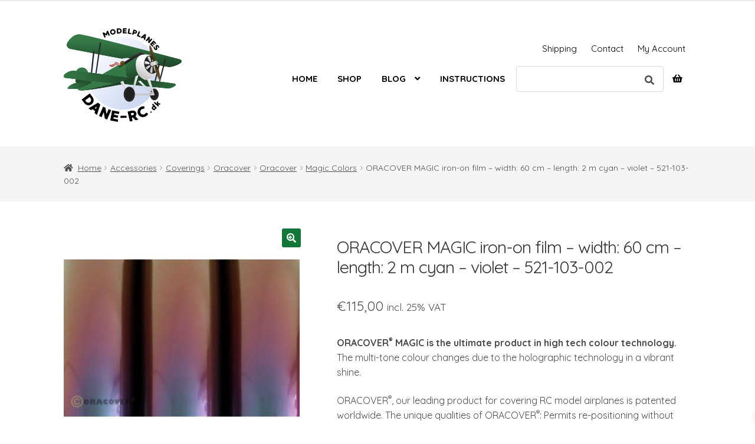

--- FILE ---
content_type: text/html; charset=UTF-8
request_url: https://dane-rc.dk/product/oracover-magic-iron-on-film-width-60-cm-length-2-m-cyan-violet-521-103-002/
body_size: 25090
content:
<!doctype html>
<html lang="en-US">
<head>
<meta charset="UTF-8">
<meta name="viewport" content="width=device-width, initial-scale=1, maximum-scale=2.0">
<link rel="profile" href="http://gmpg.org/xfn/11">
<link rel="pingback" href="https://dane-rc.dk/xmlrpc.php">

<title>ORACOVER MAGIC iron-on film &#8211; width: 60 cm &#8211; length: 2 m cyan &#8211; violet &#8211; 521-103-002 &#8211; Dane-RC</title>
<meta name='robots' content='max-image-preview:large' />
<link rel='dns-prefetch' href='//fonts.googleapis.com' />
<link rel="alternate" type="application/rss+xml" title="Dane-RC &raquo; Feed" href="https://dane-rc.dk/feed/" />
<link rel="alternate" type="application/rss+xml" title="Dane-RC &raquo; Comments Feed" href="https://dane-rc.dk/comments/feed/" />
<link rel="alternate" type="application/rss+xml" title="Dane-RC &raquo; ORACOVER MAGIC iron-on film &#8211; width: 60 cm &#8211; length: 2 m cyan &#8211; violet &#8211; 521-103-002 Comments Feed" href="https://dane-rc.dk/product/oracover-magic-iron-on-film-width-60-cm-length-2-m-cyan-violet-521-103-002/feed/" />
<script>
window._wpemojiSettings = {"baseUrl":"https:\/\/s.w.org\/images\/core\/emoji\/14.0.0\/72x72\/","ext":".png","svgUrl":"https:\/\/s.w.org\/images\/core\/emoji\/14.0.0\/svg\/","svgExt":".svg","source":{"concatemoji":"https:\/\/dane-rc.dk\/wp-includes\/js\/wp-emoji-release.min.js?ver=6.4.7"}};
/*! This file is auto-generated */
!function(i,n){var o,s,e;function c(e){try{var t={supportTests:e,timestamp:(new Date).valueOf()};sessionStorage.setItem(o,JSON.stringify(t))}catch(e){}}function p(e,t,n){e.clearRect(0,0,e.canvas.width,e.canvas.height),e.fillText(t,0,0);var t=new Uint32Array(e.getImageData(0,0,e.canvas.width,e.canvas.height).data),r=(e.clearRect(0,0,e.canvas.width,e.canvas.height),e.fillText(n,0,0),new Uint32Array(e.getImageData(0,0,e.canvas.width,e.canvas.height).data));return t.every(function(e,t){return e===r[t]})}function u(e,t,n){switch(t){case"flag":return n(e,"\ud83c\udff3\ufe0f\u200d\u26a7\ufe0f","\ud83c\udff3\ufe0f\u200b\u26a7\ufe0f")?!1:!n(e,"\ud83c\uddfa\ud83c\uddf3","\ud83c\uddfa\u200b\ud83c\uddf3")&&!n(e,"\ud83c\udff4\udb40\udc67\udb40\udc62\udb40\udc65\udb40\udc6e\udb40\udc67\udb40\udc7f","\ud83c\udff4\u200b\udb40\udc67\u200b\udb40\udc62\u200b\udb40\udc65\u200b\udb40\udc6e\u200b\udb40\udc67\u200b\udb40\udc7f");case"emoji":return!n(e,"\ud83e\udef1\ud83c\udffb\u200d\ud83e\udef2\ud83c\udfff","\ud83e\udef1\ud83c\udffb\u200b\ud83e\udef2\ud83c\udfff")}return!1}function f(e,t,n){var r="undefined"!=typeof WorkerGlobalScope&&self instanceof WorkerGlobalScope?new OffscreenCanvas(300,150):i.createElement("canvas"),a=r.getContext("2d",{willReadFrequently:!0}),o=(a.textBaseline="top",a.font="600 32px Arial",{});return e.forEach(function(e){o[e]=t(a,e,n)}),o}function t(e){var t=i.createElement("script");t.src=e,t.defer=!0,i.head.appendChild(t)}"undefined"!=typeof Promise&&(o="wpEmojiSettingsSupports",s=["flag","emoji"],n.supports={everything:!0,everythingExceptFlag:!0},e=new Promise(function(e){i.addEventListener("DOMContentLoaded",e,{once:!0})}),new Promise(function(t){var n=function(){try{var e=JSON.parse(sessionStorage.getItem(o));if("object"==typeof e&&"number"==typeof e.timestamp&&(new Date).valueOf()<e.timestamp+604800&&"object"==typeof e.supportTests)return e.supportTests}catch(e){}return null}();if(!n){if("undefined"!=typeof Worker&&"undefined"!=typeof OffscreenCanvas&&"undefined"!=typeof URL&&URL.createObjectURL&&"undefined"!=typeof Blob)try{var e="postMessage("+f.toString()+"("+[JSON.stringify(s),u.toString(),p.toString()].join(",")+"));",r=new Blob([e],{type:"text/javascript"}),a=new Worker(URL.createObjectURL(r),{name:"wpTestEmojiSupports"});return void(a.onmessage=function(e){c(n=e.data),a.terminate(),t(n)})}catch(e){}c(n=f(s,u,p))}t(n)}).then(function(e){for(var t in e)n.supports[t]=e[t],n.supports.everything=n.supports.everything&&n.supports[t],"flag"!==t&&(n.supports.everythingExceptFlag=n.supports.everythingExceptFlag&&n.supports[t]);n.supports.everythingExceptFlag=n.supports.everythingExceptFlag&&!n.supports.flag,n.DOMReady=!1,n.readyCallback=function(){n.DOMReady=!0}}).then(function(){return e}).then(function(){var e;n.supports.everything||(n.readyCallback(),(e=n.source||{}).concatemoji?t(e.concatemoji):e.wpemoji&&e.twemoji&&(t(e.twemoji),t(e.wpemoji)))}))}((window,document),window._wpemojiSettings);
</script>
<link rel='stylesheet' id='flexible-shipping-free-shipping-notice-block-integration-blocks-integration-frontend-css' href='https://dane-rc.dk/wp-content/plugins/flexible-shipping/assets/blocks/free-shipping-notice-block-integration/style-index.css?ver=1706557486' media='all' />
<link rel='stylesheet' id='flexible-shipping-free-shipping-notice-block-integration-blocks-integration-editor-css' href='https://dane-rc.dk/wp-content/plugins/flexible-shipping/assets/blocks/free-shipping-notice-block-integration/style-index.css?ver=1706557486' media='all' />
<style id='wp-emoji-styles-inline-css'>

	img.wp-smiley, img.emoji {
		display: inline !important;
		border: none !important;
		box-shadow: none !important;
		height: 1em !important;
		width: 1em !important;
		margin: 0 0.07em !important;
		vertical-align: -0.1em !important;
		background: none !important;
		padding: 0 !important;
	}
</style>
<link rel='stylesheet' id='wp-block-library-css' href='https://dane-rc.dk/wp-includes/css/dist/block-library/style.min.css?ver=6.4.7' media='all' />
<style id='wp-block-library-theme-inline-css'>
.wp-block-audio figcaption{color:#555;font-size:13px;text-align:center}.is-dark-theme .wp-block-audio figcaption{color:hsla(0,0%,100%,.65)}.wp-block-audio{margin:0 0 1em}.wp-block-code{border:1px solid #ccc;border-radius:4px;font-family:Menlo,Consolas,monaco,monospace;padding:.8em 1em}.wp-block-embed figcaption{color:#555;font-size:13px;text-align:center}.is-dark-theme .wp-block-embed figcaption{color:hsla(0,0%,100%,.65)}.wp-block-embed{margin:0 0 1em}.blocks-gallery-caption{color:#555;font-size:13px;text-align:center}.is-dark-theme .blocks-gallery-caption{color:hsla(0,0%,100%,.65)}.wp-block-image figcaption{color:#555;font-size:13px;text-align:center}.is-dark-theme .wp-block-image figcaption{color:hsla(0,0%,100%,.65)}.wp-block-image{margin:0 0 1em}.wp-block-pullquote{border-bottom:4px solid;border-top:4px solid;color:currentColor;margin-bottom:1.75em}.wp-block-pullquote cite,.wp-block-pullquote footer,.wp-block-pullquote__citation{color:currentColor;font-size:.8125em;font-style:normal;text-transform:uppercase}.wp-block-quote{border-left:.25em solid;margin:0 0 1.75em;padding-left:1em}.wp-block-quote cite,.wp-block-quote footer{color:currentColor;font-size:.8125em;font-style:normal;position:relative}.wp-block-quote.has-text-align-right{border-left:none;border-right:.25em solid;padding-left:0;padding-right:1em}.wp-block-quote.has-text-align-center{border:none;padding-left:0}.wp-block-quote.is-large,.wp-block-quote.is-style-large,.wp-block-quote.is-style-plain{border:none}.wp-block-search .wp-block-search__label{font-weight:700}.wp-block-search__button{border:1px solid #ccc;padding:.375em .625em}:where(.wp-block-group.has-background){padding:1.25em 2.375em}.wp-block-separator.has-css-opacity{opacity:.4}.wp-block-separator{border:none;border-bottom:2px solid;margin-left:auto;margin-right:auto}.wp-block-separator.has-alpha-channel-opacity{opacity:1}.wp-block-separator:not(.is-style-wide):not(.is-style-dots){width:100px}.wp-block-separator.has-background:not(.is-style-dots){border-bottom:none;height:1px}.wp-block-separator.has-background:not(.is-style-wide):not(.is-style-dots){height:2px}.wp-block-table{margin:0 0 1em}.wp-block-table td,.wp-block-table th{word-break:normal}.wp-block-table figcaption{color:#555;font-size:13px;text-align:center}.is-dark-theme .wp-block-table figcaption{color:hsla(0,0%,100%,.65)}.wp-block-video figcaption{color:#555;font-size:13px;text-align:center}.is-dark-theme .wp-block-video figcaption{color:hsla(0,0%,100%,.65)}.wp-block-video{margin:0 0 1em}.wp-block-template-part.has-background{margin-bottom:0;margin-top:0;padding:1.25em 2.375em}
</style>
<link rel='stylesheet' id='yaycurrency-currency-switcher-block-editor-style-css' href='https://dane-rc.dk/wp-content/plugins/multi-currency-switcher/blocks/style.css?ver=1706560839' media='all' />
<link rel='stylesheet' id='storefront-gutenberg-blocks-css' href='https://dane-rc.dk/wp-content/themes/storefront/assets/css/base/gutenberg-blocks.css?ver=4.5.4' media='all' />
<style id='storefront-gutenberg-blocks-inline-css'>

				.wp-block-button__link:not(.has-text-color) {
					color: #ffffff;
				}

				.wp-block-button__link:not(.has-text-color):hover,
				.wp-block-button__link:not(.has-text-color):focus,
				.wp-block-button__link:not(.has-text-color):active {
					color: #ffffff;
				}

				.wp-block-button__link:not(.has-background) {
					background-color: #117637;
				}

				.wp-block-button__link:not(.has-background):hover,
				.wp-block-button__link:not(.has-background):focus,
				.wp-block-button__link:not(.has-background):active {
					border-color: #005d1e;
					background-color: #005d1e;
				}

				.wc-block-grid__products .wc-block-grid__product .wp-block-button__link {
					background-color: #117637;
					border-color: #117637;
					color: #ffffff;
				}

				.wp-block-quote footer,
				.wp-block-quote cite,
				.wp-block-quote__citation {
					color: #4c4c4c;
				}

				.wp-block-pullquote cite,
				.wp-block-pullquote footer,
				.wp-block-pullquote__citation {
					color: #4c4c4c;
				}

				.wp-block-image figcaption {
					color: #4c4c4c;
				}

				.wp-block-separator.is-style-dots::before {
					color: #333333;
				}

				.wp-block-file a.wp-block-file__button {
					color: #ffffff;
					background-color: #117637;
					border-color: #117637;
				}

				.wp-block-file a.wp-block-file__button:hover,
				.wp-block-file a.wp-block-file__button:focus,
				.wp-block-file a.wp-block-file__button:active {
					color: #ffffff;
					background-color: #005d1e;
				}

				.wp-block-code,
				.wp-block-preformatted pre {
					color: #4c4c4c;
				}

				.wp-block-table:not( .has-background ):not( .is-style-stripes ) tbody tr:nth-child(2n) td {
					background-color: #fdfdfd;
				}

				.wp-block-cover .wp-block-cover__inner-container h1:not(.has-text-color),
				.wp-block-cover .wp-block-cover__inner-container h2:not(.has-text-color),
				.wp-block-cover .wp-block-cover__inner-container h3:not(.has-text-color),
				.wp-block-cover .wp-block-cover__inner-container h4:not(.has-text-color),
				.wp-block-cover .wp-block-cover__inner-container h5:not(.has-text-color),
				.wp-block-cover .wp-block-cover__inner-container h6:not(.has-text-color) {
					color: #000000;
				}

				.wc-block-components-price-slider__range-input-progress,
				.rtl .wc-block-components-price-slider__range-input-progress {
					--range-color: #009602;
				}

				/* Target only IE11 */
				@media all and (-ms-high-contrast: none), (-ms-high-contrast: active) {
					.wc-block-components-price-slider__range-input-progress {
						background: #009602;
					}
				}

				.wc-block-components-button:not(.is-link) {
					background-color: #117637;
					color: #ffffff;
				}

				.wc-block-components-button:not(.is-link):hover,
				.wc-block-components-button:not(.is-link):focus,
				.wc-block-components-button:not(.is-link):active {
					background-color: #005d1e;
					color: #ffffff;
				}

				.wc-block-components-button:not(.is-link):disabled {
					background-color: #117637;
					color: #ffffff;
				}

				.wc-block-cart__submit-container {
					background-color: #ffffff;
				}

				.wc-block-cart__submit-container::before {
					color: rgba(220,220,220,0.5);
				}

				.wc-block-components-order-summary-item__quantity {
					background-color: #ffffff;
					border-color: #4c4c4c;
					box-shadow: 0 0 0 2px #ffffff;
					color: #4c4c4c;
				}
			
</style>
<style id='classic-theme-styles-inline-css'>
/*! This file is auto-generated */
.wp-block-button__link{color:#fff;background-color:#32373c;border-radius:9999px;box-shadow:none;text-decoration:none;padding:calc(.667em + 2px) calc(1.333em + 2px);font-size:1.125em}.wp-block-file__button{background:#32373c;color:#fff;text-decoration:none}
</style>
<style id='global-styles-inline-css'>
body{--wp--preset--color--black: #000000;--wp--preset--color--cyan-bluish-gray: #abb8c3;--wp--preset--color--white: #ffffff;--wp--preset--color--pale-pink: #f78da7;--wp--preset--color--vivid-red: #cf2e2e;--wp--preset--color--luminous-vivid-orange: #ff6900;--wp--preset--color--luminous-vivid-amber: #fcb900;--wp--preset--color--light-green-cyan: #7bdcb5;--wp--preset--color--vivid-green-cyan: #00d084;--wp--preset--color--pale-cyan-blue: #8ed1fc;--wp--preset--color--vivid-cyan-blue: #0693e3;--wp--preset--color--vivid-purple: #9b51e0;--wp--preset--gradient--vivid-cyan-blue-to-vivid-purple: linear-gradient(135deg,rgba(6,147,227,1) 0%,rgb(155,81,224) 100%);--wp--preset--gradient--light-green-cyan-to-vivid-green-cyan: linear-gradient(135deg,rgb(122,220,180) 0%,rgb(0,208,130) 100%);--wp--preset--gradient--luminous-vivid-amber-to-luminous-vivid-orange: linear-gradient(135deg,rgba(252,185,0,1) 0%,rgba(255,105,0,1) 100%);--wp--preset--gradient--luminous-vivid-orange-to-vivid-red: linear-gradient(135deg,rgba(255,105,0,1) 0%,rgb(207,46,46) 100%);--wp--preset--gradient--very-light-gray-to-cyan-bluish-gray: linear-gradient(135deg,rgb(238,238,238) 0%,rgb(169,184,195) 100%);--wp--preset--gradient--cool-to-warm-spectrum: linear-gradient(135deg,rgb(74,234,220) 0%,rgb(151,120,209) 20%,rgb(207,42,186) 40%,rgb(238,44,130) 60%,rgb(251,105,98) 80%,rgb(254,248,76) 100%);--wp--preset--gradient--blush-light-purple: linear-gradient(135deg,rgb(255,206,236) 0%,rgb(152,150,240) 100%);--wp--preset--gradient--blush-bordeaux: linear-gradient(135deg,rgb(254,205,165) 0%,rgb(254,45,45) 50%,rgb(107,0,62) 100%);--wp--preset--gradient--luminous-dusk: linear-gradient(135deg,rgb(255,203,112) 0%,rgb(199,81,192) 50%,rgb(65,88,208) 100%);--wp--preset--gradient--pale-ocean: linear-gradient(135deg,rgb(255,245,203) 0%,rgb(182,227,212) 50%,rgb(51,167,181) 100%);--wp--preset--gradient--electric-grass: linear-gradient(135deg,rgb(202,248,128) 0%,rgb(113,206,126) 100%);--wp--preset--gradient--midnight: linear-gradient(135deg,rgb(2,3,129) 0%,rgb(40,116,252) 100%);--wp--preset--font-size--small: 14px;--wp--preset--font-size--medium: 23px;--wp--preset--font-size--large: 26px;--wp--preset--font-size--x-large: 42px;--wp--preset--font-size--normal: 16px;--wp--preset--font-size--huge: 37px;--wp--preset--spacing--20: 0.44rem;--wp--preset--spacing--30: 0.67rem;--wp--preset--spacing--40: 1rem;--wp--preset--spacing--50: 1.5rem;--wp--preset--spacing--60: 2.25rem;--wp--preset--spacing--70: 3.38rem;--wp--preset--spacing--80: 5.06rem;--wp--preset--shadow--natural: 6px 6px 9px rgba(0, 0, 0, 0.2);--wp--preset--shadow--deep: 12px 12px 50px rgba(0, 0, 0, 0.4);--wp--preset--shadow--sharp: 6px 6px 0px rgba(0, 0, 0, 0.2);--wp--preset--shadow--outlined: 6px 6px 0px -3px rgba(255, 255, 255, 1), 6px 6px rgba(0, 0, 0, 1);--wp--preset--shadow--crisp: 6px 6px 0px rgba(0, 0, 0, 1);}:where(.is-layout-flex){gap: 0.5em;}:where(.is-layout-grid){gap: 0.5em;}body .is-layout-flow > .alignleft{float: left;margin-inline-start: 0;margin-inline-end: 2em;}body .is-layout-flow > .alignright{float: right;margin-inline-start: 2em;margin-inline-end: 0;}body .is-layout-flow > .aligncenter{margin-left: auto !important;margin-right: auto !important;}body .is-layout-constrained > .alignleft{float: left;margin-inline-start: 0;margin-inline-end: 2em;}body .is-layout-constrained > .alignright{float: right;margin-inline-start: 2em;margin-inline-end: 0;}body .is-layout-constrained > .aligncenter{margin-left: auto !important;margin-right: auto !important;}body .is-layout-constrained > :where(:not(.alignleft):not(.alignright):not(.alignfull)){max-width: var(--wp--style--global--content-size);margin-left: auto !important;margin-right: auto !important;}body .is-layout-constrained > .alignwide{max-width: var(--wp--style--global--wide-size);}body .is-layout-flex{display: flex;}body .is-layout-flex{flex-wrap: wrap;align-items: center;}body .is-layout-flex > *{margin: 0;}body .is-layout-grid{display: grid;}body .is-layout-grid > *{margin: 0;}:where(.wp-block-columns.is-layout-flex){gap: 2em;}:where(.wp-block-columns.is-layout-grid){gap: 2em;}:where(.wp-block-post-template.is-layout-flex){gap: 1.25em;}:where(.wp-block-post-template.is-layout-grid){gap: 1.25em;}.has-black-color{color: var(--wp--preset--color--black) !important;}.has-cyan-bluish-gray-color{color: var(--wp--preset--color--cyan-bluish-gray) !important;}.has-white-color{color: var(--wp--preset--color--white) !important;}.has-pale-pink-color{color: var(--wp--preset--color--pale-pink) !important;}.has-vivid-red-color{color: var(--wp--preset--color--vivid-red) !important;}.has-luminous-vivid-orange-color{color: var(--wp--preset--color--luminous-vivid-orange) !important;}.has-luminous-vivid-amber-color{color: var(--wp--preset--color--luminous-vivid-amber) !important;}.has-light-green-cyan-color{color: var(--wp--preset--color--light-green-cyan) !important;}.has-vivid-green-cyan-color{color: var(--wp--preset--color--vivid-green-cyan) !important;}.has-pale-cyan-blue-color{color: var(--wp--preset--color--pale-cyan-blue) !important;}.has-vivid-cyan-blue-color{color: var(--wp--preset--color--vivid-cyan-blue) !important;}.has-vivid-purple-color{color: var(--wp--preset--color--vivid-purple) !important;}.has-black-background-color{background-color: var(--wp--preset--color--black) !important;}.has-cyan-bluish-gray-background-color{background-color: var(--wp--preset--color--cyan-bluish-gray) !important;}.has-white-background-color{background-color: var(--wp--preset--color--white) !important;}.has-pale-pink-background-color{background-color: var(--wp--preset--color--pale-pink) !important;}.has-vivid-red-background-color{background-color: var(--wp--preset--color--vivid-red) !important;}.has-luminous-vivid-orange-background-color{background-color: var(--wp--preset--color--luminous-vivid-orange) !important;}.has-luminous-vivid-amber-background-color{background-color: var(--wp--preset--color--luminous-vivid-amber) !important;}.has-light-green-cyan-background-color{background-color: var(--wp--preset--color--light-green-cyan) !important;}.has-vivid-green-cyan-background-color{background-color: var(--wp--preset--color--vivid-green-cyan) !important;}.has-pale-cyan-blue-background-color{background-color: var(--wp--preset--color--pale-cyan-blue) !important;}.has-vivid-cyan-blue-background-color{background-color: var(--wp--preset--color--vivid-cyan-blue) !important;}.has-vivid-purple-background-color{background-color: var(--wp--preset--color--vivid-purple) !important;}.has-black-border-color{border-color: var(--wp--preset--color--black) !important;}.has-cyan-bluish-gray-border-color{border-color: var(--wp--preset--color--cyan-bluish-gray) !important;}.has-white-border-color{border-color: var(--wp--preset--color--white) !important;}.has-pale-pink-border-color{border-color: var(--wp--preset--color--pale-pink) !important;}.has-vivid-red-border-color{border-color: var(--wp--preset--color--vivid-red) !important;}.has-luminous-vivid-orange-border-color{border-color: var(--wp--preset--color--luminous-vivid-orange) !important;}.has-luminous-vivid-amber-border-color{border-color: var(--wp--preset--color--luminous-vivid-amber) !important;}.has-light-green-cyan-border-color{border-color: var(--wp--preset--color--light-green-cyan) !important;}.has-vivid-green-cyan-border-color{border-color: var(--wp--preset--color--vivid-green-cyan) !important;}.has-pale-cyan-blue-border-color{border-color: var(--wp--preset--color--pale-cyan-blue) !important;}.has-vivid-cyan-blue-border-color{border-color: var(--wp--preset--color--vivid-cyan-blue) !important;}.has-vivid-purple-border-color{border-color: var(--wp--preset--color--vivid-purple) !important;}.has-vivid-cyan-blue-to-vivid-purple-gradient-background{background: var(--wp--preset--gradient--vivid-cyan-blue-to-vivid-purple) !important;}.has-light-green-cyan-to-vivid-green-cyan-gradient-background{background: var(--wp--preset--gradient--light-green-cyan-to-vivid-green-cyan) !important;}.has-luminous-vivid-amber-to-luminous-vivid-orange-gradient-background{background: var(--wp--preset--gradient--luminous-vivid-amber-to-luminous-vivid-orange) !important;}.has-luminous-vivid-orange-to-vivid-red-gradient-background{background: var(--wp--preset--gradient--luminous-vivid-orange-to-vivid-red) !important;}.has-very-light-gray-to-cyan-bluish-gray-gradient-background{background: var(--wp--preset--gradient--very-light-gray-to-cyan-bluish-gray) !important;}.has-cool-to-warm-spectrum-gradient-background{background: var(--wp--preset--gradient--cool-to-warm-spectrum) !important;}.has-blush-light-purple-gradient-background{background: var(--wp--preset--gradient--blush-light-purple) !important;}.has-blush-bordeaux-gradient-background{background: var(--wp--preset--gradient--blush-bordeaux) !important;}.has-luminous-dusk-gradient-background{background: var(--wp--preset--gradient--luminous-dusk) !important;}.has-pale-ocean-gradient-background{background: var(--wp--preset--gradient--pale-ocean) !important;}.has-electric-grass-gradient-background{background: var(--wp--preset--gradient--electric-grass) !important;}.has-midnight-gradient-background{background: var(--wp--preset--gradient--midnight) !important;}.has-small-font-size{font-size: var(--wp--preset--font-size--small) !important;}.has-medium-font-size{font-size: var(--wp--preset--font-size--medium) !important;}.has-large-font-size{font-size: var(--wp--preset--font-size--large) !important;}.has-x-large-font-size{font-size: var(--wp--preset--font-size--x-large) !important;}
.wp-block-navigation a:where(:not(.wp-element-button)){color: inherit;}
:where(.wp-block-post-template.is-layout-flex){gap: 1.25em;}:where(.wp-block-post-template.is-layout-grid){gap: 1.25em;}
:where(.wp-block-columns.is-layout-flex){gap: 2em;}:where(.wp-block-columns.is-layout-grid){gap: 2em;}
.wp-block-pullquote{font-size: 1.5em;line-height: 1.6;}
</style>
<link rel='stylesheet' id='lbwps-styles-css' href='https://dane-rc.dk/wp-content/plugins/lightbox-photoswipe/assets/styles/default.css?ver=3.1.10' media='all' />
<link rel='stylesheet' id='photoswipe-css' href='https://dane-rc.dk/wp-content/plugins/woocommerce/assets/css/photoswipe/photoswipe.min.css?ver=8.5.4' media='all' />
<link rel='stylesheet' id='photoswipe-default-skin-css' href='https://dane-rc.dk/wp-content/plugins/woocommerce/assets/css/photoswipe/default-skin/default-skin.min.css?ver=8.5.4' media='all' />
<style id='woocommerce-inline-inline-css'>
.woocommerce form .form-row .required { visibility: visible; }
</style>
<link rel='stylesheet' id='aws-style-css' href='https://dane-rc.dk/wp-content/plugins/advanced-woo-search/assets/css/common.min.css?ver=2.98' media='all' />
<link rel='stylesheet' id='bambora_online_checkout_front_style-css' href='https://dane-rc.dk/wp-content/plugins/bambora-online-checkout/style/bambora-online-checkout-front.css?ver=6.4.7' media='all' />
<link rel='stylesheet' id='wc-composite-css-css' href='https://dane-rc.dk/wp-content/plugins/woocommerce-composite-products/assets/css/frontend/woocommerce.css?ver=8.10.5' media='all' />
<link rel='stylesheet' id='xoo-wsc-fonts-css' href='https://dane-rc.dk/wp-content/plugins/side-cart-woocommerce/assets/css/xoo-wsc-fonts.css?ver=2.4.9' media='all' />
<link rel='stylesheet' id='xoo-wsc-style-css' href='https://dane-rc.dk/wp-content/plugins/side-cart-woocommerce/assets/css/xoo-wsc-style.css?ver=2.4.9' media='all' />
<style id='xoo-wsc-style-inline-css'>
a.xoo-wsc-ft-btn:nth-child(3){
		grid-column: 1/-1;
	}


 

.xoo-wsc-footer{
	background-color: #ffffff;
	color: #000000;
	padding: 10px 20px;
	box-shadow: 0 -1px 10px #0000001a;
}

.xoo-wsc-footer, .xoo-wsc-footer a, .xoo-wsc-footer .amount{
	font-size: 16px;
}

.xoo-wsc-btn .amount{
	color: #000000}

.xoo-wsc-btn:hover .amount{
	color: #000000;
}

.xoo-wsc-ft-buttons-cont{
	grid-template-columns: 2fr 2fr;
}

.xoo-wsc-basket{
	bottom: 12px;
	right: 12px;
	background-color: #ffffff;
	color: #000000;
	box-shadow: 0 1px 4px 0;
	border-radius: 50%;
	display: none;
	width: 60px;
	height: 60px;
}


.xoo-wsc-bki{
	font-size: 30px}

.xoo-wsc-items-count{
	top: -12px;
	left: -12px;
}

.xoo-wsc-items-count{
	background-color: #000000;
	color: #ffffff;
}

.xoo-wsc-container, .xoo-wsc-slider{
	max-width: 400px;
	right: -400px;
	top: 0;bottom: 0;
	bottom: 0;
	font-family: }


.xoo-wsc-cart-active .xoo-wsc-container, .xoo-wsc-slider-active .xoo-wsc-slider{
	right: 0;
}


.xoo-wsc-cart-active .xoo-wsc-basket{
	right: 400px;
}

.xoo-wsc-slider{
	right: -400px;
}

span.xoo-wsch-close {
    font-size: 16px;
    right: 10px;
}

.xoo-wsch-top{
	justify-content: center;
}

.xoo-wsch-text{
	font-size: 20px;
}

.xoo-wsc-header{
	color: #000000;
	background-color: #ffffff;
	border-bottom: 2px solid #eee;
}

.xoo-wsc-sb-bar > span{
	background-color: #1e73be;
}

.xoo-wsc-body{
	background-color: #ffffff;
}

.xoo-wsc-body, .xoo-wsc-body span.amount, .xoo-wsc-body a{
	font-size: 16px;
	color: #000000;
}

.xoo-wsc-product{
	padding: 20px 15px;
	margin: 0;
	border-radius: 0px;
	box-shadow: 0 0;
	background-color: transparent;
}

.xoo-wsc-img-col{
	width: 20%;
}
.xoo-wsc-sum-col{
	width: 80%;
}

.xoo-wsc-sum-col{
	justify-content: center;
}


/** Shortcode **/
.xoo-wsc-sc-count{
	background-color: #000000;
	color: #ffffff;
}

.xoo-wsc-sc-bki{
	font-size: 28px;
	color: 28;
}
.xoo-wsc-sc-cont{
	color: #000000;
}

.added_to_cart{
	display: none!important;
}

.xoo-wsc-product dl.variation {
	display: block;
}
</style>
<link rel='stylesheet' id='storefront-style-css' href='https://dane-rc.dk/wp-content/themes/storefront/style.css?ver=4.5.4' media='all' />
<style id='storefront-style-inline-css'>

			.main-navigation ul li a,
			.site-title a,
			ul.menu li a,
			.site-branding h1 a,
			button.menu-toggle,
			button.menu-toggle:hover,
			.handheld-navigation .dropdown-toggle {
				color: #ffffff;
			}

			button.menu-toggle,
			button.menu-toggle:hover {
				border-color: #ffffff;
			}

			.main-navigation ul li a:hover,
			.main-navigation ul li:hover > a,
			.site-title a:hover,
			.site-header ul.menu li.current-menu-item > a {
				color: #ffffff;
			}

			table:not( .has-background ) th {
				background-color: #f8f8f8;
			}

			table:not( .has-background ) tbody td {
				background-color: #fdfdfd;
			}

			table:not( .has-background ) tbody tr:nth-child(2n) td,
			fieldset,
			fieldset legend {
				background-color: #fbfbfb;
			}

			.site-header,
			.secondary-navigation ul ul,
			.main-navigation ul.menu > li.menu-item-has-children:after,
			.secondary-navigation ul.menu ul,
			.storefront-handheld-footer-bar,
			.storefront-handheld-footer-bar ul li > a,
			.storefront-handheld-footer-bar ul li.search .site-search,
			button.menu-toggle,
			button.menu-toggle:hover {
				background-color: #ffffff;
			}

			p.site-description,
			.site-header,
			.storefront-handheld-footer-bar {
				color: #ffffff;
			}

			button.menu-toggle:after,
			button.menu-toggle:before,
			button.menu-toggle span:before {
				background-color: #ffffff;
			}

			h1, h2, h3, h4, h5, h6, .wc-block-grid__product-title {
				color: #333333;
			}

			.widget h1 {
				border-bottom-color: #333333;
			}

			body,
			.secondary-navigation a {
				color: #4c4c4c;
			}

			.widget-area .widget a,
			.hentry .entry-header .posted-on a,
			.hentry .entry-header .post-author a,
			.hentry .entry-header .post-comments a,
			.hentry .entry-header .byline a {
				color: #515151;
			}

			a {
				color: #009602;
			}

			a:focus,
			button:focus,
			.button.alt:focus,
			input:focus,
			textarea:focus,
			input[type="button"]:focus,
			input[type="reset"]:focus,
			input[type="submit"]:focus,
			input[type="email"]:focus,
			input[type="tel"]:focus,
			input[type="url"]:focus,
			input[type="password"]:focus,
			input[type="search"]:focus {
				outline-color: #009602;
			}

			button, input[type="button"], input[type="reset"], input[type="submit"], .button, .widget a.button {
				background-color: #117637;
				border-color: #117637;
				color: #ffffff;
			}

			button:hover, input[type="button"]:hover, input[type="reset"]:hover, input[type="submit"]:hover, .button:hover, .widget a.button:hover {
				background-color: #005d1e;
				border-color: #005d1e;
				color: #ffffff;
			}

			button.alt, input[type="button"].alt, input[type="reset"].alt, input[type="submit"].alt, .button.alt, .widget-area .widget a.button.alt {
				background-color: #117637;
				border-color: #117637;
				color: #ffffff;
			}

			button.alt:hover, input[type="button"].alt:hover, input[type="reset"].alt:hover, input[type="submit"].alt:hover, .button.alt:hover, .widget-area .widget a.button.alt:hover {
				background-color: #005d1e;
				border-color: #005d1e;
				color: #ffffff;
			}

			.pagination .page-numbers li .page-numbers.current {
				background-color: #e6e6e6;
				color: #424242;
			}

			#comments .comment-list .comment-content .comment-text {
				background-color: #f8f8f8;
			}

			.site-footer {
				background-color: #f0f0f0;
				color: #6d6d6d;
			}

			.site-footer a:not(.button):not(.components-button) {
				color: #333333;
			}

			.site-footer .storefront-handheld-footer-bar a:not(.button):not(.components-button) {
				color: #ffffff;
			}

			.site-footer h1, .site-footer h2, .site-footer h3, .site-footer h4, .site-footer h5, .site-footer h6, .site-footer .widget .widget-title, .site-footer .widget .widgettitle {
				color: #333333;
			}

			.page-template-template-homepage.has-post-thumbnail .type-page.has-post-thumbnail .entry-title {
				color: #000000;
			}

			.page-template-template-homepage.has-post-thumbnail .type-page.has-post-thumbnail .entry-content {
				color: #000000;
			}

			@media screen and ( min-width: 768px ) {
				.secondary-navigation ul.menu a:hover {
					color: #ffffff;
				}

				.secondary-navigation ul.menu a {
					color: #ffffff;
				}

				.main-navigation ul.menu ul.sub-menu,
				.main-navigation ul.nav-menu ul.children {
					background-color: #f0f0f0;
				}

				.site-header {
					border-bottom-color: #f0f0f0;
				}
			}
</style>
<link rel='stylesheet' id='storefront-icons-css' href='https://dane-rc.dk/wp-content/themes/storefront/assets/css/base/icons.css?ver=4.5.4' media='all' />
<link rel='stylesheet' id='storefront-fonts-css' href='https://fonts.googleapis.com/css?family=Source+Sans+Pro%3A400%2C300%2C300italic%2C400italic%2C600%2C700%2C900&#038;subset=latin%2Clatin-ext&#038;ver=4.5.4' media='all' />
<link rel='stylesheet' id='flexible-shipping-free-shipping-css' href='https://dane-rc.dk/wp-content/plugins/flexible-shipping/assets/dist/css/free-shipping.css?ver=4.24.8.2' media='all' />
<link rel='stylesheet' id='simple-social-icons-font-css' href='https://dane-rc.dk/wp-content/plugins/simple-social-icons/css/style.css?ver=3.0.2' media='all' />
<link rel='stylesheet' id='yay-currency-frontend-style-css' href='https://dane-rc.dk/wp-content/plugins/multi-currency-switcher/src/styles.css?ver=2.4.4' media='all' />
<link rel='stylesheet' id='wc-cp-checkout-blocks-css' href='https://dane-rc.dk/wp-content/plugins/woocommerce-composite-products/assets/css/frontend/checkout-blocks.css?ver=8.10.5' media='all' />
<link rel='stylesheet' id='storefront-woocommerce-style-css' href='https://dane-rc.dk/wp-content/themes/storefront/assets/css/woocommerce/woocommerce.css?ver=4.5.4' media='all' />
<style id='storefront-woocommerce-style-inline-css'>
@font-face {
				font-family: star;
				src: url(https://dane-rc.dk/wp-content/plugins/woocommerce/assets/fonts/star.eot);
				src:
					url(https://dane-rc.dk/wp-content/plugins/woocommerce/assets/fonts/star.eot?#iefix) format("embedded-opentype"),
					url(https://dane-rc.dk/wp-content/plugins/woocommerce/assets/fonts/star.woff) format("woff"),
					url(https://dane-rc.dk/wp-content/plugins/woocommerce/assets/fonts/star.ttf) format("truetype"),
					url(https://dane-rc.dk/wp-content/plugins/woocommerce/assets/fonts/star.svg#star) format("svg");
				font-weight: 400;
				font-style: normal;
			}
			@font-face {
				font-family: WooCommerce;
				src: url(https://dane-rc.dk/wp-content/plugins/woocommerce/assets/fonts/WooCommerce.eot);
				src:
					url(https://dane-rc.dk/wp-content/plugins/woocommerce/assets/fonts/WooCommerce.eot?#iefix) format("embedded-opentype"),
					url(https://dane-rc.dk/wp-content/plugins/woocommerce/assets/fonts/WooCommerce.woff) format("woff"),
					url(https://dane-rc.dk/wp-content/plugins/woocommerce/assets/fonts/WooCommerce.ttf) format("truetype"),
					url(https://dane-rc.dk/wp-content/plugins/woocommerce/assets/fonts/WooCommerce.svg#WooCommerce) format("svg");
				font-weight: 400;
				font-style: normal;
			}

			a.cart-contents,
			.site-header-cart .widget_shopping_cart a {
				color: #ffffff;
			}

			a.cart-contents:hover,
			.site-header-cart .widget_shopping_cart a:hover,
			.site-header-cart:hover > li > a {
				color: #ffffff;
			}

			table.cart td.product-remove,
			table.cart td.actions {
				border-top-color: #ffffff;
			}

			.storefront-handheld-footer-bar ul li.cart .count {
				background-color: #ffffff;
				color: #ffffff;
				border-color: #ffffff;
			}

			.woocommerce-tabs ul.tabs li.active a,
			ul.products li.product .price,
			.onsale,
			.wc-block-grid__product-onsale,
			.widget_search form:before,
			.widget_product_search form:before {
				color: #4c4c4c;
			}

			.woocommerce-breadcrumb a,
			a.woocommerce-review-link,
			.product_meta a {
				color: #515151;
			}

			.wc-block-grid__product-onsale,
			.onsale {
				border-color: #4c4c4c;
			}

			.star-rating span:before,
			.quantity .plus, .quantity .minus,
			p.stars a:hover:after,
			p.stars a:after,
			.star-rating span:before,
			#payment .payment_methods li input[type=radio]:first-child:checked+label:before {
				color: #009602;
			}

			.widget_price_filter .ui-slider .ui-slider-range,
			.widget_price_filter .ui-slider .ui-slider-handle {
				background-color: #009602;
			}

			.order_details {
				background-color: #f8f8f8;
			}

			.order_details > li {
				border-bottom: 1px dotted #e3e3e3;
			}

			.order_details:before,
			.order_details:after {
				background: -webkit-linear-gradient(transparent 0,transparent 0),-webkit-linear-gradient(135deg,#f8f8f8 33.33%,transparent 33.33%),-webkit-linear-gradient(45deg,#f8f8f8 33.33%,transparent 33.33%)
			}

			#order_review {
				background-color: #ffffff;
			}

			#payment .payment_methods > li .payment_box,
			#payment .place-order {
				background-color: #fafafa;
			}

			#payment .payment_methods > li:not(.woocommerce-notice) {
				background-color: #f5f5f5;
			}

			#payment .payment_methods > li:not(.woocommerce-notice):hover {
				background-color: #f0f0f0;
			}

			.woocommerce-pagination .page-numbers li .page-numbers.current {
				background-color: #e6e6e6;
				color: #424242;
			}

			.wc-block-grid__product-onsale,
			.onsale,
			.woocommerce-pagination .page-numbers li .page-numbers:not(.current) {
				color: #4c4c4c;
			}

			p.stars a:before,
			p.stars a:hover~a:before,
			p.stars.selected a.active~a:before {
				color: #4c4c4c;
			}

			p.stars.selected a.active:before,
			p.stars:hover a:before,
			p.stars.selected a:not(.active):before,
			p.stars.selected a.active:before {
				color: #009602;
			}

			.single-product div.product .woocommerce-product-gallery .woocommerce-product-gallery__trigger {
				background-color: #117637;
				color: #ffffff;
			}

			.single-product div.product .woocommerce-product-gallery .woocommerce-product-gallery__trigger:hover {
				background-color: #005d1e;
				border-color: #005d1e;
				color: #ffffff;
			}

			.button.added_to_cart:focus,
			.button.wc-forward:focus {
				outline-color: #009602;
			}

			.added_to_cart,
			.site-header-cart .widget_shopping_cart a.button,
			.wc-block-grid__products .wc-block-grid__product .wp-block-button__link {
				background-color: #117637;
				border-color: #117637;
				color: #ffffff;
			}

			.added_to_cart:hover,
			.site-header-cart .widget_shopping_cart a.button:hover,
			.wc-block-grid__products .wc-block-grid__product .wp-block-button__link:hover {
				background-color: #005d1e;
				border-color: #005d1e;
				color: #ffffff;
			}

			.added_to_cart.alt, .added_to_cart, .widget a.button.checkout {
				background-color: #117637;
				border-color: #117637;
				color: #ffffff;
			}

			.added_to_cart.alt:hover, .added_to_cart:hover, .widget a.button.checkout:hover {
				background-color: #005d1e;
				border-color: #005d1e;
				color: #ffffff;
			}

			.button.loading {
				color: #117637;
			}

			.button.loading:hover {
				background-color: #117637;
			}

			.button.loading:after {
				color: #ffffff;
			}

			@media screen and ( min-width: 768px ) {
				.site-header-cart .widget_shopping_cart,
				.site-header .product_list_widget li .quantity {
					color: #ffffff;
				}

				.site-header-cart .widget_shopping_cart .buttons,
				.site-header-cart .widget_shopping_cart .total {
					background-color: #f5f5f5;
				}

				.site-header-cart .widget_shopping_cart {
					background-color: #f0f0f0;
				}
			}
				.storefront-product-pagination a {
					color: #4c4c4c;
					background-color: #ffffff;
				}
				.storefront-sticky-add-to-cart {
					color: #4c4c4c;
					background-color: #ffffff;
				}

				.storefront-sticky-add-to-cart a:not(.button) {
					color: #ffffff;
				}
</style>
<link rel='stylesheet' id='storefront-child-style-css' href='https://dane-rc.dk/wp-content/themes/danerc/style.css?ver=1.0' media='all' />
<link rel='stylesheet' id='storefront-woocommerce-composite-products-style-css' href='https://dane-rc.dk/wp-content/themes/storefront/assets/css/woocommerce/extensions/composite-products.css?ver=4.5.4' media='all' />
<script src="https://dane-rc.dk/wp-includes/js/jquery/jquery.min.js?ver=3.7.1" id="jquery-core-js"></script>
<script src="https://dane-rc.dk/wp-includes/js/jquery/jquery-migrate.min.js?ver=3.4.1" id="jquery-migrate-js"></script>
<script src="https://dane-rc.dk/wp-content/plugins/woocommerce/assets/js/jquery-blockui/jquery.blockUI.min.js?ver=2.7.0-wc.8.5.4" id="jquery-blockui-js" defer data-wp-strategy="defer"></script>
<script id="wc-add-to-cart-js-extra">
var wc_add_to_cart_params = {"ajax_url":"\/wp-admin\/admin-ajax.php","wc_ajax_url":"\/?wc-ajax=%%endpoint%%","i18n_view_cart":"View cart","cart_url":"https:\/\/dane-rc.dk\/cart\/","is_cart":"","cart_redirect_after_add":"no"};
</script>
<script src="https://dane-rc.dk/wp-content/plugins/woocommerce/assets/js/frontend/add-to-cart.min.js?ver=8.5.4" id="wc-add-to-cart-js" defer data-wp-strategy="defer"></script>
<script src="https://dane-rc.dk/wp-content/plugins/woocommerce/assets/js/zoom/jquery.zoom.min.js?ver=1.7.21-wc.8.5.4" id="zoom-js" defer data-wp-strategy="defer"></script>
<script src="https://dane-rc.dk/wp-content/plugins/woocommerce/assets/js/flexslider/jquery.flexslider.min.js?ver=2.7.2-wc.8.5.4" id="flexslider-js" defer data-wp-strategy="defer"></script>
<script src="https://dane-rc.dk/wp-content/plugins/woocommerce/assets/js/photoswipe/photoswipe.min.js?ver=4.1.1-wc.8.5.4" id="photoswipe-js" defer data-wp-strategy="defer"></script>
<script src="https://dane-rc.dk/wp-content/plugins/woocommerce/assets/js/photoswipe/photoswipe-ui-default.min.js?ver=4.1.1-wc.8.5.4" id="photoswipe-ui-default-js" defer data-wp-strategy="defer"></script>
<script id="wc-single-product-js-extra">
var wc_single_product_params = {"i18n_required_rating_text":"Please select a rating","review_rating_required":"yes","flexslider":{"rtl":false,"animation":"slide","smoothHeight":true,"directionNav":false,"controlNav":"thumbnails","slideshow":false,"animationSpeed":500,"animationLoop":false,"allowOneSlide":false},"zoom_enabled":"1","zoom_options":[],"photoswipe_enabled":"1","photoswipe_options":{"shareEl":false,"closeOnScroll":false,"history":false,"hideAnimationDuration":0,"showAnimationDuration":0},"flexslider_enabled":"1"};
</script>
<script src="https://dane-rc.dk/wp-content/plugins/woocommerce/assets/js/frontend/single-product.min.js?ver=8.5.4" id="wc-single-product-js" defer data-wp-strategy="defer"></script>
<script src="https://dane-rc.dk/wp-content/plugins/woocommerce/assets/js/js-cookie/js.cookie.min.js?ver=2.1.4-wc.8.5.4" id="js-cookie-js" defer data-wp-strategy="defer"></script>
<script id="woocommerce-js-extra">
var woocommerce_params = {"ajax_url":"\/wp-admin\/admin-ajax.php","wc_ajax_url":"\/?wc-ajax=%%endpoint%%"};
</script>
<script src="https://dane-rc.dk/wp-content/plugins/woocommerce/assets/js/frontend/woocommerce.min.js?ver=8.5.4" id="woocommerce-js" defer data-wp-strategy="defer"></script>
<script id="wp-statistics-tracker-js-extra">
var WP_Statistics_Tracker_Object = {"hitRequestUrl":"https:\/\/dane-rc.dk\/wp-json\/wp-statistics\/v2\/hit?wp_statistics_hit_rest=yes&track_all=1&current_page_type=product&current_page_id=62822&search_query&page_uri=L3Byb2R1Y3Qvb3JhY292ZXItbWFnaWMtaXJvbi1vbi1maWxtLXdpZHRoLTYwLWNtLWxlbmd0aC0yLW0tY3lhbi12aW9sZXQtNTIxLTEwMy0wMDIv","keepOnlineRequestUrl":"https:\/\/dane-rc.dk\/wp-json\/wp-statistics\/v2\/online?wp_statistics_hit_rest=yes&track_all=1&current_page_type=product&current_page_id=62822&search_query&page_uri=L3Byb2R1Y3Qvb3JhY292ZXItbWFnaWMtaXJvbi1vbi1maWxtLXdpZHRoLTYwLWNtLWxlbmd0aC0yLW0tY3lhbi12aW9sZXQtNTIxLTEwMy0wMDIv","option":{"dntEnabled":false,"cacheCompatibility":""}};
</script>
<script src="https://dane-rc.dk/wp-content/plugins/wp-statistics/assets/js/tracker.js?ver=6.4.7" id="wp-statistics-tracker-js"></script>
<script id="wc-cart-fragments-js-extra">
var wc_cart_fragments_params = {"ajax_url":"\/wp-admin\/admin-ajax.php","wc_ajax_url":"\/?wc-ajax=%%endpoint%%","cart_hash_key":"wc_cart_hash_58fdb30d60357933e9311ba5f6f096fa","fragment_name":"wc_fragments_58fdb30d60357933e9311ba5f6f096fa","request_timeout":"5000"};
</script>
<script src="https://dane-rc.dk/wp-content/plugins/woocommerce/assets/js/frontend/cart-fragments.min.js?ver=8.5.4" id="wc-cart-fragments-js" defer data-wp-strategy="defer"></script>
<script id="xoo-wsc-main-js-js-extra">
var xoo_wsc_params = {"adminurl":"https:\/\/dane-rc.dk\/wp-admin\/admin-ajax.php","wc_ajax_url":"\/?wc-ajax=%%endpoint%%","qtyUpdateDelay":"500","notificationTime":"5000","html":{"successNotice":"<ul class=\"xoo-wsc-notices\"><li class=\"xoo-wsc-notice-success\"><span class=\"xoo-wsc-icon-check_circle\"><\/span>%s%<\/li><\/ul>","errorNotice":"<ul class=\"xoo-wsc-notices\"><li class=\"xoo-wsc-notice-error\"><span class=\"xoo-wsc-icon-cross\"><\/span>%s%<\/li><\/ul>"},"strings":{"maxQtyError":"Only %s% in stock","stepQtyError":"Quantity can only be purchased in multiple of %s%","calculateCheckout":"Please use checkout form to calculate shipping","couponEmpty":"Please enter promo code"},"isCheckout":"","isCart":"","sliderAutoClose":"1","shippingEnabled":"1","couponsEnabled":"1","autoOpenCart":"yes","addedToCart":"","ajaxAddToCart":"yes","showBasket":"hide_empty","flyToCart":"no","productFlyClass":"","refreshCart":"no","fetchDelay":"200","triggerClass":""};
</script>
<script src="https://dane-rc.dk/wp-content/plugins/side-cart-woocommerce/assets/js/xoo-wsc-main.js?ver=2.4.9" id="xoo-wsc-main-js-js" defer data-wp-strategy="defer"></script>
<link rel="https://api.w.org/" href="https://dane-rc.dk/wp-json/" /><link rel="alternate" type="application/json" href="https://dane-rc.dk/wp-json/wp/v2/product/62822" /><link rel="EditURI" type="application/rsd+xml" title="RSD" href="https://dane-rc.dk/xmlrpc.php?rsd" />
<meta name="generator" content="WordPress 6.4.7" />
<meta name="generator" content="WooCommerce 8.5.4" />
<link rel="canonical" href="https://dane-rc.dk/product/oracover-magic-iron-on-film-width-60-cm-length-2-m-cyan-violet-521-103-002/" />
<link rel='shortlink' href='https://dane-rc.dk/?p=62822' />
<link rel="alternate" type="application/json+oembed" href="https://dane-rc.dk/wp-json/oembed/1.0/embed?url=https%3A%2F%2Fdane-rc.dk%2Fproduct%2Foracover-magic-iron-on-film-width-60-cm-length-2-m-cyan-violet-521-103-002%2F" />
<link rel="alternate" type="text/xml+oembed" href="https://dane-rc.dk/wp-json/oembed/1.0/embed?url=https%3A%2F%2Fdane-rc.dk%2Fproduct%2Foracover-magic-iron-on-film-width-60-cm-length-2-m-cyan-violet-521-103-002%2F&#038;format=xml" />
<!-- Analytics by WP Statistics v14.3.5 - https://wp-statistics.com/ -->
	<noscript><style>.woocommerce-product-gallery{ opacity: 1 !important; }</style></noscript>
	</head>

<body class="product-template-default single single-product postid-62822 wp-embed-responsive theme-storefront woocommerce woocommerce-page woocommerce-no-js storefront-full-width-content storefront-align-wide left-sidebar woocommerce-active">



<div id="page" class="hfeed site">
	
	<header id="masthead" class="site-header" role="banner">



		<div class="col-full">		<a class="skip-link screen-reader-text" href="#site-navigation">Skip to navigation</a>
		<a class="skip-link screen-reader-text" href="#content">Skip to content</a>
		</div><div class="storefront-primary-navigation"><div class="col-full">	<div class="nav-container">
		
		<div class="site-logo" id="#logo">
			<a href="https://dane-rc.dk">
									<img src="https://dane-rc.dk/wp-content/themes/danerc/images/logo-black.png"/>
							</a>
		</div>

		<nav id="site-navigation" class="main-navigation" role="navigation" aria-label="Primary Navigation">

			<!-- <p class="header-text"><i class="fas fa-globe-americas"></i> &nbsp; Dane RC ships worldwide. 
				<span class="tooltip">
					All prices incl. 25% VAT
					<span class="tooltiptext">If you live outside of the EU, VAT will be deducted at checkout depending on the shipping information provided.</span>
				</span>
			</p> -->

			<div class="top-header-menu"><ul id="menu-secondary-top-menu" class="menu"><li id="menu-item-51383" class="menu-item menu-item-type-post_type menu-item-object-page menu-item-51383"><a href="https://dane-rc.dk/shipping/">Shipping</a></li>
<li id="menu-item-51380" class="menu-item menu-item-type-post_type menu-item-object-page menu-item-51380"><a href="https://dane-rc.dk/contact/">Contact</a></li>
<li id="menu-item-51385" class="menu-item menu-item-type-post_type menu-item-object-page menu-item-51385"><a href="https://dane-rc.dk/account/">My Account</a></li>
</ul></div>
		<button class="menu-toggle" aria-controls="site-navigation" aria-expanded="false"><span>Menu</span></button>
			<div class="primary-navigation"><ul id="menu-top-menu" class="menu"><li id="menu-item-28" class="menu-item menu-item-type-custom menu-item-object-custom menu-item-home menu-item-28"><a href="http://dane-rc.dk/">Home</a></li>
<li id="menu-item-27" class="menu-item menu-item-type-post_type menu-item-object-page current_page_parent menu-item-27"><a href="https://dane-rc.dk/shop/">Shop</a></li>
<li id="menu-item-51014" class="menu-item menu-item-type-post_type menu-item-object-page menu-item-has-children menu-item-51014"><a href="https://dane-rc.dk/blog/">Blog</a>
<ul class="sub-menu">
	<li id="menu-item-51016" class="menu-item menu-item-type-taxonomy menu-item-object-category menu-item-51016"><a href="https://dane-rc.dk/category/news/">News</a></li>
	<li id="menu-item-51017" class="menu-item menu-item-type-taxonomy menu-item-object-category menu-item-51017"><a href="https://dane-rc.dk/category/projects/">Projects</a></li>
	<li id="menu-item-51015" class="menu-item menu-item-type-taxonomy menu-item-object-category menu-item-51015"><a href="https://dane-rc.dk/category/builds/">Builds</a></li>
</ul>
</li>
<li id="menu-item-48894" class="menu-item menu-item-type-post_type menu-item-object-page menu-item-48894"><a href="https://dane-rc.dk/instructions/">Instructions</a></li>
<li><div class="shop-search"><div class="widget woocommerce widget_product_search"><div class="aws-container" data-url="/?wc-ajax=aws_action" data-siteurl="https://dane-rc.dk" data-lang="" data-show-loader="true" data-show-more="true" data-show-page="true" data-ajax-search="true" data-show-clear="false" data-mobile-screen="true" data-use-analytics="false" data-min-chars="2" data-buttons-order="1" data-timeout="300" data-is-mobile="false" data-page-id="62822" data-tax="" ><form class="aws-search-form" action="https://dane-rc.dk/" method="get" role="search" ><div class="aws-wrapper"><label class="aws-search-label" for="697763466d383"></label><input type="search" name="s" id="697763466d383" value="" class="aws-search-field" placeholder="" autocomplete="off" /><input type="hidden" name="post_type" value="product"><input type="hidden" name="type_aws" value="true"><div class="aws-search-clear"><span>×</span></div><div class="aws-loader"></div></div></form></div></div></div></li><li><a href="https://dane-rc.dk/cart/"><i class="fas fa-shopping-basket"></i></a></li></ul></div><div class="handheld-navigation"><ul id="menu-mobile-menu" class="menu"><li id="menu-item-51391" class="menu-item menu-item-type-post_type menu-item-object-page menu-item-home menu-item-51391"><a href="https://dane-rc.dk/">Home</a></li>
<li id="menu-item-51392" class="menu-item menu-item-type-post_type menu-item-object-page menu-item-has-children current_page_parent menu-item-51392"><a href="https://dane-rc.dk/shop/">Shop</a>
<ul class="sub-menu">
	<li id="menu-item-51401" class="menu-item menu-item-type-taxonomy menu-item-object-product_cat menu-item-51401"><a href="https://dane-rc.dk/vare-kategori/gliders/balsa-kit/">Dane Rc glider</a></li>
	<li id="menu-item-51403" class="menu-item menu-item-type-taxonomy menu-item-object-product_cat menu-item-51403"><a href="https://dane-rc.dk/vare-kategori/accessories/motors/">Electric motor / EDF Ducted fan</a></li>
	<li id="menu-item-51405" class="menu-item menu-item-type-taxonomy menu-item-object-product_cat menu-item-51405"><a href="https://dane-rc.dk/vare-kategori/accessories/stickers/">Stickers</a></li>
	<li id="menu-item-51406" class="menu-item menu-item-type-taxonomy menu-item-object-product_cat menu-item-51406"><a href="https://dane-rc.dk/vare-kategori/accessories/propellers/">Propellers</a></li>
	<li id="menu-item-51402" class="menu-item menu-item-type-taxonomy menu-item-object-product_cat menu-item-51402"><a href="https://dane-rc.dk/vare-kategori/accessories/building-materials/balsa-wood/">Wood products</a></li>
</ul>
</li>
<li id="menu-item-51394" class="menu-item menu-item-type-post_type menu-item-object-page menu-item-has-children menu-item-51394"><a href="https://dane-rc.dk/blog/">Blog</a>
<ul class="sub-menu">
	<li id="menu-item-51408" class="menu-item menu-item-type-taxonomy menu-item-object-category menu-item-51408"><a href="https://dane-rc.dk/category/news/">News</a></li>
	<li id="menu-item-51409" class="menu-item menu-item-type-taxonomy menu-item-object-category menu-item-51409"><a href="https://dane-rc.dk/category/projects/">Projects</a></li>
	<li id="menu-item-51407" class="menu-item menu-item-type-taxonomy menu-item-object-category menu-item-51407"><a href="https://dane-rc.dk/category/builds/">Builds</a></li>
</ul>
</li>
<li id="menu-item-51393" class="menu-item menu-item-type-post_type menu-item-object-page menu-item-51393"><a href="https://dane-rc.dk/instructions/">Instructions</a></li>
<li id="menu-item-51400" class="menu-item menu-item-type-post_type menu-item-object-page menu-item-51400"><a href="https://dane-rc.dk/contact/">Contact</a></li>
<li id="menu-item-51395" class="menu-item menu-item-type-custom menu-item-object-custom menu-item-has-children menu-item-51395"><a href="#">Information</a>
<ul class="sub-menu">
	<li id="menu-item-51398" class="menu-item menu-item-type-post_type menu-item-object-page menu-item-51398"><a href="https://dane-rc.dk/shipping/">Shipping and Taxes</a></li>
	<li id="menu-item-51399" class="menu-item menu-item-type-post_type menu-item-object-page menu-item-51399"><a href="https://dane-rc.dk/terms-of-service/">Terms of service</a></li>
	<li id="menu-item-51397" class="menu-item menu-item-type-post_type menu-item-object-page menu-item-51397"><a href="https://dane-rc.dk/returns-policy/">Returns Policy</a></li>
	<li id="menu-item-51396" class="menu-item menu-item-type-post_type menu-item-object-page menu-item-privacy-policy menu-item-51396"><a rel="privacy-policy" href="https://dane-rc.dk/privacy-policy/">Privacy Policy</a></li>
</ul>
</li>
</ul></div>		</nav><!-- #site-navigation -->

			</div>
	</div></div>
		
	</header><!-- #masthead -->

	<div class="storefront-breadcrumb"><div class="col-full"><nav class="woocommerce-breadcrumb" aria-label="breadcrumbs"><a href="https://dane-rc.dk">Home</a><span class="breadcrumb-separator"> / </span><a href="https://dane-rc.dk/vare-kategori/accessories/">Accessories</a><span class="breadcrumb-separator"> / </span><a href="https://dane-rc.dk/vare-kategori/accessories/coverings/">Coverings</a><span class="breadcrumb-separator"> / </span><a href="https://dane-rc.dk/vare-kategori/accessories/coverings/oracover-under-construction/">Oracover</a><span class="breadcrumb-separator"> / </span><a href="https://dane-rc.dk/vare-kategori/accessories/coverings/oracover-under-construction/oracover/">Oracover</a><span class="breadcrumb-separator"> / </span><a href="https://dane-rc.dk/vare-kategori/accessories/coverings/oracover-under-construction/oracover/magic-colors/">Magic Colors</a><span class="breadcrumb-separator"> / </span>ORACOVER MAGIC iron-on film &#8211; width: 60 cm &#8211; length: 2 m cyan &#8211; violet &#8211; 521-103-002</nav></div></div>
	<div id="content" class="site-content" tabindex="-1">
		<div class="col-full">

		<div class="woocommerce"></div>
			<div id="primary" class="content-area">
			<main id="main" class="site-main" role="main">
		
					
			<div class="woocommerce-notices-wrapper"></div><div id="product-62822" class="product type-product post-62822 status-publish first onbackorder product_cat-magic-colors has-post-thumbnail taxable shipping-taxable purchasable product-type-simple">

	<div class="woocommerce-product-gallery woocommerce-product-gallery--with-images woocommerce-product-gallery--columns-5 images" data-columns="5" style="opacity: 0; transition: opacity .25s ease-in-out;">
	<div class="woocommerce-product-gallery__wrapper">
		<div data-thumb="https://dane-rc.dk/wp-content/uploads/2024/02/white-521-103-002-100x100.jpg" data-thumb-alt="" class="woocommerce-product-gallery__image"><a href="https://dane-rc.dk/wp-content/uploads/2024/02/white-521-103-002.jpg" data-lbwps-width="400" data-lbwps-height="400"><img width="400" height="400" src="https://dane-rc.dk/wp-content/uploads/2024/02/white-521-103-002.jpg" class="wp-post-image" alt="" title="white-521-103-002" data-caption="" data-src="https://dane-rc.dk/wp-content/uploads/2024/02/white-521-103-002.jpg" data-large_image="https://dane-rc.dk/wp-content/uploads/2024/02/white-521-103-002.jpg" data-large_image_width="400" data-large_image_height="400" decoding="async" fetchpriority="high" srcset="https://dane-rc.dk/wp-content/uploads/2024/02/white-521-103-002.jpg 400w, https://dane-rc.dk/wp-content/uploads/2024/02/white-521-103-002-300x300.jpg 300w, https://dane-rc.dk/wp-content/uploads/2024/02/white-521-103-002-150x150.jpg 150w, https://dane-rc.dk/wp-content/uploads/2024/02/white-521-103-002-324x324.jpg 324w, https://dane-rc.dk/wp-content/uploads/2024/02/white-521-103-002-100x100.jpg 100w" sizes="(max-width: 400px) 100vw, 400px" /></a></div>	</div>
</div>

	<div class="summary entry-summary">
		<h1 class="product_title entry-title">ORACOVER MAGIC iron-on film &#8211; width: 60 cm &#8211; length: 2 m cyan &#8211; violet &#8211; 521-103-002</h1><p class="price"><span class="woocommerce-Price-amount amount"><bdi><span class="woocommerce-Price-currencySymbol">€</span>115,00</bdi></span> <small class="woocommerce-price-suffix">incl. 25% VAT</small></p>
<div class="woocommerce-product-details__short-description">
	<p><b>ORACOVER<sup>®</sup> MAGIC is the ultimate product in high tech colour technology.</b> The multi-tone colour changes due to the holographic technology in a vibrant shine.</p>
<p>ORACOVER<sup>®</sup>, our leading product for covering RC model airplanes is patented worldwide. The unique qualities of ORACOVER<sup>®</sup>: Permits re-positioning without fear of colour-layer separation &#8211; the only covering film giving you a second chance, it is fuel-resistant, tolerates temperatures up to 250°C, can be painted and is highly adhesive. Applied according to instructions there will be no bubbles and no sagging.</p>
<p>ORACOVER<sup>®</sup>, our leading product for covering RC model airplanes is patented worldwide. The unique qualities of ORACOVER<sup>®</sup>: Permits re-positioning without fear of colour-layer separation &#8211; the only covering film giving you a second chance, it is fuel-resistant, tolerates temperatures up to 250°C, can be painted and is highly adhesive. Applied according to instructions there will be no bubbles and no sagging.</p>
</div>
<p class="stock available-on-backorder">Product is in <b>Backorder</b></p>

	<div class="yay-currency-single-product-switcher"><div class="yay-currency-single-page-switcher">

	<form action-xhr="https://dane-rc.dk" method='POST' class='yay-currency-form-switcher'>
		<input type="hidden" class="yay-currency-nonce" name="yay-currency-nonce" value="d52b112e5d" /><input type="hidden" name="_wp_http_referer" value="/product/oracover-magic-iron-on-film-width-60-cm-length-2-m-cyan-violet-521-103-002/" /><input type="hidden" name="yay_currency_current_url" value="https://dane-rc.dk/product/oracover-magic-iron-on-film-width-60-cm-length-2-m-cyan-violet-521-103-002" />		<select class='yay-currency-switcher' name='currency' onchange='this.form.submit()'>
			<option value="56504"  selected='selected'></option><option value="56505" ></option>		</select>
	</form>
	
	<div class="yay-currency-custom-select-wrapper medium   ">
	<div class="yay-currency-custom-select">
		<div class="yay-currency-custom-select__trigger medium">
	<div class="yay-currency-custom-selected-option">
		<span style="background-image: url(https://dane-rc.dk/wp-content/plugins/multi-currency-switcher/assets/dist/flags/eu.svg)" class="yay-currency-flag selected medium" data-country_code="eu"></span>		<span class="yay-currency-selected-option">
			Euro (€) - EUR		</span>
	</div>
	<div class="yay-currency-custom-arrow"></div>
	<div class="yay-currency-custom-loader"></div>
</div>
		<ul class="yay-currency-custom-options">
	<li class="yay-currency-custom-option-row selected" data-value="56504">
		<span style="background-image: url(https://dane-rc.dk/wp-content/plugins/multi-currency-switcher/assets/dist/flags/eu.svg)" class="yay-currency-flag medium" data-country_code="eu"></span>		<div class="yay-currency-custom-option medium">
			Euro (€) - EUR		</div>
	</li>
	<li class="yay-currency-custom-option-row " data-value="56505">
		<span style="background-image: url(https://dane-rc.dk/wp-content/plugins/multi-currency-switcher/assets/dist/flags/dk.svg)" class="yay-currency-flag medium" data-country_code="dk"></span>		<div class="yay-currency-custom-option medium">
			Danish krone (kr.) - DKK		</div>
	</li>
</ul>
	</div>
</div>
</div>
</div>
	<form class="cart" action="https://dane-rc.dk/product/oracover-magic-iron-on-film-width-60-cm-length-2-m-cyan-violet-521-103-002/" method="post" enctype='multipart/form-data'>
		
		<div class="quantity">
		<label class="screen-reader-text" for="quantity_6977634670db6">ORACOVER MAGIC iron-on film - width: 60 cm - length: 2 m cyan - violet - 521-103-002 quantity</label>
	<input
		type="number"
				id="quantity_6977634670db6"
		class="input-text qty text"
		name="quantity"
		value="1"
		aria-label="Product quantity"
		size="4"
		min="1"
		max=""
					step="1"
			placeholder=""
			inputmode="numeric"
			autocomplete="off"
			/>
	</div>

		<button type="submit" name="add-to-cart" value="62822" class="single_add_to_cart_button button alt">Add to cart</button>

			</form>

	
<div class="product_meta">

	
	
		<span class="sku_wrapper">SKU: <span class="sku">00600-852</span></span>

	
	<span class="posted_in">Category: <a href="https://dane-rc.dk/vare-kategori/accessories/coverings/oracover-under-construction/oracover/magic-colors/" rel="tag">Magic Colors</a></span>
	
	
</div>
	</div>

	
	<div class="woocommerce-tabs wc-tabs-wrapper">
		<ul class="tabs wc-tabs" role="tablist">
							<li class="description_tab" id="tab-title-description" role="tab" aria-controls="tab-description">
					<a href="#tab-description">
						Description					</a>
				</li>
							<li class="additional_information_tab" id="tab-title-additional_information" role="tab" aria-controls="tab-additional_information">
					<a href="#tab-additional_information">
						Additional information					</a>
				</li>
							<li class="reviews_tab" id="tab-title-reviews" role="tab" aria-controls="tab-reviews">
					<a href="#tab-reviews">
						Reviews (0)					</a>
				</li>
					</ul>
					<div class="woocommerce-Tabs-panel woocommerce-Tabs-panel--description panel entry-content wc-tab" id="tab-description" role="tabpanel" aria-labelledby="tab-title-description">
				
	<h2>Description</h2>

<div class="panel-heading">
<h3 class="panel-title">Properties</h3>
<table class="table table-responsive table-condensed table-bordered table-hover article-attributes">
<tbody>
<tr>
<td>Type of Application</td>
<td>Iron-on</td>
</tr>
<tr>
<td>Type of Article</td>
<td>Film</td>
</tr>
<tr>
<td>Width in mm</td>
<td>600</td>
</tr>
<tr>
<td>Colour Code</td>
<td>103</td>
</tr>
<tr>
<td>Colour</td>
<td>cyan-violet</td>
</tr>
<tr>
<td>Colour Series</td>
<td>Magic</td>
</tr>
<tr>
<td>Length in m</td>
<td>2</td>
</tr>
</tbody>
</table>
</div>
<div class="panel-body"></div>
			</div>
					<div class="woocommerce-Tabs-panel woocommerce-Tabs-panel--additional_information panel entry-content wc-tab" id="tab-additional_information" role="tabpanel" aria-labelledby="tab-title-additional_information">
				
	<h2>Additional information</h2>

<table class="woocommerce-product-attributes shop_attributes">
			<tr class="woocommerce-product-attributes-item woocommerce-product-attributes-item--weight">
			<th class="woocommerce-product-attributes-item__label">Weight</th>
			<td class="woocommerce-product-attributes-item__value">0,15 kg</td>
		</tr>
	</table>
			</div>
					<div class="woocommerce-Tabs-panel woocommerce-Tabs-panel--reviews panel entry-content wc-tab" id="tab-reviews" role="tabpanel" aria-labelledby="tab-title-reviews">
				<div id="reviews" class="woocommerce-Reviews">
	<div id="comments">
		<h2 class="woocommerce-Reviews-title">
			Reviews		</h2>

					<p class="woocommerce-noreviews">There are no reviews yet.</p>
			</div>

			<div id="review_form_wrapper">
			<div id="review_form">
					<div id="respond" class="comment-respond">
		<span id="reply-title" class="comment-reply-title">Be the first to review &ldquo;ORACOVER MAGIC iron-on film &#8211; width: 60 cm &#8211; length: 2 m cyan &#8211; violet &#8211; 521-103-002&rdquo; <small><a rel="nofollow" id="cancel-comment-reply-link" href="/product/oracover-magic-iron-on-film-width-60-cm-length-2-m-cyan-violet-521-103-002/#respond" style="display:none;">Cancel reply</a></small></span><form action="https://dane-rc.dk/wp-comments-post.php" method="post" id="commentform" class="comment-form" novalidate><p class="comment-notes"><span id="email-notes">Your email address will not be published.</span> <span class="required-field-message">Required fields are marked <span class="required">*</span></span></p><div class="comment-form-rating"><label for="rating">Your rating&nbsp;<span class="required">*</span></label><select name="rating" id="rating" required>
						<option value="">Rate&hellip;</option>
						<option value="5">Perfect</option>
						<option value="4">Good</option>
						<option value="3">Average</option>
						<option value="2">Not that bad</option>
						<option value="1">Very poor</option>
					</select></div><p class="comment-form-comment"><label for="comment">Your review&nbsp;<span class="required">*</span></label><textarea id="comment" name="comment" cols="45" rows="8" required></textarea></p><p class="comment-form-author"><label for="author">Name&nbsp;<span class="required">*</span></label><input id="author" name="author" type="text" value="" size="30" required /></p>
<p class="comment-form-email"><label for="email">Email&nbsp;<span class="required">*</span></label><input id="email" name="email" type="email" value="" size="30" required /></p>
<p class="comment-form-cookies-consent"><input id="wp-comment-cookies-consent" name="wp-comment-cookies-consent" type="checkbox" value="yes" /> <label for="wp-comment-cookies-consent">Save my name, email, and website in this browser for the next time I comment.</label></p>
<div class="gglcptch gglcptch_v2"><div id="gglcptch_recaptcha_2256441481" class="gglcptch_recaptcha"></div>
				<noscript>
					<div style="width: 302px;">
						<div style="width: 302px; height: 422px; position: relative;">
							<div style="width: 302px; height: 422px; position: absolute;">
								<iframe src="https://www.google.com/recaptcha/api/fallback?k=6LcZci4eAAAAAA2X2iunXXhIbxYHnmvl8e41gq_I" frameborder="0" scrolling="no" style="width: 302px; height:422px; border-style: none;"></iframe>
							</div>
						</div>
						<div style="border-style: none; bottom: 12px; left: 25px; margin: 0px; padding: 0px; right: 25px; background: #f9f9f9; border: 1px solid #c1c1c1; border-radius: 3px; height: 60px; width: 300px;">
							<textarea id="g-recaptcha-response" name="g-recaptcha-response" class="g-recaptcha-response" style="width: 250px !important; height: 40px !important; border: 1px solid #c1c1c1 !important; margin: 10px 25px !important; padding: 0px !important; resize: none !important;"></textarea>
						</div>
					</div>
				</noscript></div><p class="form-submit"><input name="submit" type="submit" id="submit" class="submit" value="Submit" /> <input type='hidden' name='comment_post_ID' value='62822' id='comment_post_ID' />
<input type='hidden' name='comment_parent' id='comment_parent' value='0' />
</p></form>	</div><!-- #respond -->
				</div>
		</div>
	
	<div class="clear"></div>
</div>
			</div>
		
			</div>


	<section class="related products">

					<h2>Related products</h2>
				
		<ul class="products columns-3">

			
					<li class="product type-product post-62821 status-publish first onbackorder product_cat-magic-colors has-post-thumbnail taxable shipping-taxable purchasable product-type-simple">
	<a href="https://dane-rc.dk/product/oracover-magic-iron-on-film-width-60-cm-length-2-m-red-gold-521-102-002/" class="woocommerce-LoopProduct-link woocommerce-loop-product__link"><img width="324" height="324" src="https://dane-rc.dk/wp-content/uploads/2024/02/white-521-102-002-324x324.jpg" class="attachment-woocommerce_thumbnail size-woocommerce_thumbnail" alt="" decoding="async" srcset="https://dane-rc.dk/wp-content/uploads/2024/02/white-521-102-002-324x324.jpg 324w, https://dane-rc.dk/wp-content/uploads/2024/02/white-521-102-002-300x300.jpg 300w, https://dane-rc.dk/wp-content/uploads/2024/02/white-521-102-002-150x150.jpg 150w, https://dane-rc.dk/wp-content/uploads/2024/02/white-521-102-002-100x100.jpg 100w, https://dane-rc.dk/wp-content/uploads/2024/02/white-521-102-002.jpg 400w" sizes="(max-width: 324px) 100vw, 324px" /><h2 class="woocommerce-loop-product__title">ORACOVER MAGIC iron-on film &#8211; width: 60 cm &#8211; length: 2 m red &#8211; gold &#8211; 521-102-002</h2>
	<span class="price"><span class="woocommerce-Price-amount amount"><bdi><span class="woocommerce-Price-currencySymbol">€</span>115,00</bdi></span> <small class="woocommerce-price-suffix">incl. 25% VAT</small></span>
</a><a href="?add-to-cart=62821" data-quantity="1" class="button product_type_simple add_to_cart_button ajax_add_to_cart" data-product_id="62821" data-product_sku="00600-851" aria-label="Add to cart: &ldquo;ORACOVER MAGIC iron-on film - width: 60 cm - length: 2 m red - gold - 521-102-002&rdquo;" aria-describedby="" rel="nofollow">Add to cart</a><p class="stock available-on-backorder">Product is in <b>Backorder</b></p>
</li>

			
					<li class="product type-product post-62817 status-publish onbackorder product_cat-magic-colors has-post-thumbnail taxable shipping-taxable purchasable product-type-simple">
	<a href="https://dane-rc.dk/product/oracover-magic-iron-on-film-width-60-cm-length-2-m-fantasy-violet-521-101-002/" class="woocommerce-LoopProduct-link woocommerce-loop-product__link"><img width="324" height="324" src="https://dane-rc.dk/wp-content/uploads/2024/02/white-521-101-002-324x324.jpg" class="attachment-woocommerce_thumbnail size-woocommerce_thumbnail" alt="" decoding="async" srcset="https://dane-rc.dk/wp-content/uploads/2024/02/white-521-101-002-324x324.jpg 324w, https://dane-rc.dk/wp-content/uploads/2024/02/white-521-101-002-300x300.jpg 300w, https://dane-rc.dk/wp-content/uploads/2024/02/white-521-101-002-150x150.jpg 150w, https://dane-rc.dk/wp-content/uploads/2024/02/white-521-101-002-100x100.jpg 100w, https://dane-rc.dk/wp-content/uploads/2024/02/white-521-101-002.jpg 400w" sizes="(max-width: 324px) 100vw, 324px" /><h2 class="woocommerce-loop-product__title">ORACOVER MAGIC iron-on film &#8211; width: 60 cm &#8211; length: 2 m fantasy violet &#8211; 521-101-002</h2>
	<span class="price"><span class="woocommerce-Price-amount amount"><bdi><span class="woocommerce-Price-currencySymbol">€</span>96,00</bdi></span> <small class="woocommerce-price-suffix">incl. 25% VAT</small></span>
</a><a href="?add-to-cart=62817" data-quantity="1" class="button product_type_simple add_to_cart_button ajax_add_to_cart" data-product_id="62817" data-product_sku="00600-850" aria-label="Add to cart: &ldquo;ORACOVER MAGIC iron-on film - width: 60 cm - length: 2 m fantasy violet - 521-101-002&rdquo;" aria-describedby="" rel="nofollow">Add to cart</a><p class="stock available-on-backorder">Product is in <b>Backorder</b></p>
</li>

			
		</ul>

	</section>
	</div>


		
				</main><!-- #main -->
		</div><!-- #primary -->

		
	

		</div><!-- .col-full -->
	</div><!-- #content -->

	
	<footer id="colophon" class="site-footer" role="contentinfo">
		<div class="col-full">

							<div class="footer-widgets row-1 col-4 fix">
									<div class="block footer-widget-1">
						<div id="custom_html-2" class="widget_text widget widget_custom_html"><div class="textwidget custom-html-widget"><h3>
	Dane Rc Aps
</h3></div></div><div id="text-3" class="widget widget_text">			<div class="textwidget"><p>CVR.: 41470909<br />
Rydalvej 121<br />
9900 Frederikshavn<br />
Denmark</p>
</div>
		</div>					</div>
											<div class="block footer-widget-2">
						<div id="nav_menu-5" class="widget widget_nav_menu"><span class="gamma widget-title">Information</span><div class="menu-footer-container"><ul id="menu-footer" class="menu"><li id="menu-item-49383" class="menu-item menu-item-type-post_type menu-item-object-page menu-item-49383"><a href="https://dane-rc.dk/contact/">Contact</a></li>
<li id="menu-item-49384" class="menu-item menu-item-type-post_type menu-item-object-page menu-item-49384"><a href="https://dane-rc.dk/about-us/">About</a></li>
<li id="menu-item-49378" class="menu-item menu-item-type-post_type menu-item-object-page menu-item-49378"><a href="https://dane-rc.dk/terms-of-service/">Terms of service</a></li>
<li id="menu-item-51370" class="menu-item menu-item-type-post_type menu-item-object-page menu-item-privacy-policy menu-item-51370"><a rel="privacy-policy" href="https://dane-rc.dk/privacy-policy/">Privacy Policy</a></li>
<li id="menu-item-51330" class="menu-item menu-item-type-post_type menu-item-object-page menu-item-51330"><a href="https://dane-rc.dk/returns-policy/">Returns Policy</a></li>
</ul></div></div>					</div>
											<div class="block footer-widget-3">
						<div id="media_image-2" class="widget widget_media_image"><a href="https://www.vth.de/blog/modellbau-awards-2021"><img width="218" height="300" src="https://dane-rc.dk/wp-content/uploads/2021/08/fmt-adler-2021-218x300.png" class="image wp-image-51905 rounded attachment-medium size-medium" alt="" style="max-width: 100%; height: auto;" decoding="async" loading="lazy" srcset="https://dane-rc.dk/wp-content/uploads/2021/08/fmt-adler-2021-218x300.png 218w, https://dane-rc.dk/wp-content/uploads/2021/08/fmt-adler-2021.png 479w" sizes="(max-width: 218px) 100vw, 218px" /></a></div>					</div>
											<div class="block footer-widget-4">
							<div class="payment-methods">
		<img src="https://dane-rc.dk/wp-content/themes/danerc/images/payment//visa.svg">
		<img src="https://dane-rc.dk/wp-content/themes/danerc/images/payment//mastercard.svg">
		<img src="https://dane-rc.dk/wp-content/themes/danerc/images/payment//paypal.svg">
	</div>
	<div id="text-2" class="widget widget_text">			<div class="textwidget">
</div>
		</div><div id="simple-social-icons-2" class="widget simple-social-icons"><ul class="aligncenter"><li class="ssi-facebook"><a href="https://www.facebook.com/DaneRCAps" ><svg role="img" class="social-facebook" aria-labelledby="social-facebook-2"><title id="social-facebook-2">Facebook</title><use xlink:href="https://dane-rc.dk/wp-content/plugins/simple-social-icons/symbol-defs.svg#social-facebook"></use></svg></a></li><li class="ssi-instagram"><a href="https://www.instagram.com/dane_rcdesign" ><svg role="img" class="social-instagram" aria-labelledby="social-instagram-2"><title id="social-instagram-2">Instagram</title><use xlink:href="https://dane-rc.dk/wp-content/plugins/simple-social-icons/symbol-defs.svg#social-instagram"></use></svg></a></li><li class="ssi-youtube"><a href="https://www.youtube.com/channel/UCW2pSZR1ADO9nKz2MrjufNw" ><svg role="img" class="social-youtube" aria-labelledby="social-youtube-2"><title id="social-youtube-2">YouTube</title><use xlink:href="https://dane-rc.dk/wp-content/plugins/simple-social-icons/symbol-defs.svg#social-youtube"></use></svg></a></li></ul></div>					</div>
									</div><!-- .footer-widgets.row-1 -->
					<div class="site-info">
		&copy; Dane-RC 2026	</div><!-- .site-info -->
			<div class="storefront-handheld-footer-bar">
			<ul class="columns-3">
									<li class="my-account">
						<a href="https://dane-rc.dk/account/">My Account</a>					</li>
									<li class="search">
						<a href="">Search</a>			<div class="site-search">
				<div class="widget woocommerce widget_product_search"><div class="aws-container" data-url="/?wc-ajax=aws_action" data-siteurl="https://dane-rc.dk" data-lang="" data-show-loader="true" data-show-more="true" data-show-page="true" data-ajax-search="true" data-show-clear="false" data-mobile-screen="true" data-use-analytics="false" data-min-chars="2" data-buttons-order="1" data-timeout="300" data-is-mobile="false" data-page-id="62822" data-tax="" ><form class="aws-search-form" action="https://dane-rc.dk/" method="get" role="search" ><div class="aws-wrapper"><label class="aws-search-label" for="69776346755c0"></label><input type="search" name="s" id="69776346755c0" value="" class="aws-search-field" placeholder="" autocomplete="off" /><input type="hidden" name="post_type" value="product"><input type="hidden" name="type_aws" value="true"><div class="aws-search-clear"><span>×</span></div><div class="aws-loader"></div></div></form></div></div>			</div>
								</li>
									<li class="cart">
									<a class="footer-cart-contents" href="https://dane-rc.dk/cart/">Cart				<span class="count">0</span>
			</a>
							</li>
							</ul>
		</div>
						
			
		</div><!-- .col-full -->
	</footer><!-- #colophon -->

				<section class="storefront-sticky-add-to-cart">
				<div class="col-full">
					<div class="storefront-sticky-add-to-cart__content">
						<img width="324" height="324" src="https://dane-rc.dk/wp-content/uploads/2024/02/white-521-103-002-324x324.jpg" class="attachment-woocommerce_thumbnail size-woocommerce_thumbnail" alt="" loading="lazy" />						<div class="storefront-sticky-add-to-cart__content-product-info">
							<span class="storefront-sticky-add-to-cart__content-title">You&#039;re viewing: <strong>ORACOVER MAGIC iron-on film &#8211; width: 60 cm &#8211; length: 2 m cyan &#8211; violet &#8211; 521-103-002</strong></span>
							<span class="storefront-sticky-add-to-cart__content-price"><span class="woocommerce-Price-amount amount"><span class="woocommerce-Price-currencySymbol">€</span>115,00</span> <small class="woocommerce-price-suffix">incl. 25% VAT</small></span>
													</div>
						<a href="?add-to-cart=62822" class="storefront-sticky-add-to-cart__content-button button alt" rel="nofollow">
							Add to cart						</a>
					</div>
				</div>
			</section><!-- .storefront-sticky-add-to-cart -->
		
</div><!-- #page -->

<div class="pswp" tabindex="-1" role="dialog" aria-hidden="true">
    <div class="pswp__bg"></div>
    <div class="pswp__scroll-wrap">
        <div class="pswp__container">
            <div class="pswp__item"></div>
            <div class="pswp__item"></div>
            <div class="pswp__item"></div>
        </div>
        <div class="pswp__ui pswp__ui--hidden">
            <div class="pswp__top-bar">
                <div class="pswp__counter"></div>
                <button class="pswp__button pswp__button--close" title="Close (Esc)"></button>
                <button class="pswp__button pswp__button--share" title="Share"></button>
                <button class="pswp__button pswp__button--fs" title="Toggle fullscreen"></button>
                <button class="pswp__button pswp__button--zoom" title="Zoom in/out"></button>
                <div class="pswp__preloader">
                    <div class="pswp__preloader__icn">
                      <div class="pswp__preloader__cut">
                        <div class="pswp__preloader__donut"></div>
                      </div>
                    </div>
                </div>
            </div>
            <div class="pswp__share-modal pswp__share-modal--hidden pswp__single-tap">
                <div class="pswp__share-tooltip">
                </div> 
            </div>
            <button class="pswp__button pswp__button--arrow--left" title="Previous (arrow left)"></button>
            <button class="pswp__button pswp__button--arrow--right" title="Next (arrow right)"></button>
            <div class="pswp__caption">
                <div class="pswp__caption__center"></div>
            </div>
        </div>
    </div>
</div>
<div class="xoo-wsc-markup">
	<div class="xoo-wsc-modal">

		
<div class="xoo-wsc-container">

	<div class="xoo-wsc-basket">

					<span class="xoo-wsc-items-count">0</span>
		

		<span class="xoo-wsc-bki xoo-wsc-icon-basket1"></span>

		
	</div>

	<div class="xoo-wsc-header">

		
		
<div class="xoo-wsch-top">

			<div class="xoo-wsc-notice-container" data-section="cart"><ul class="xoo-wsc-notices"></ul></div>	
			<div class="xoo-wsch-basket">
			<span class="xoo-wscb-icon xoo-wsc-icon-bag2"></span>
			<span class="xoo-wscb-count">0</span>
		</div>
	
			<span class="xoo-wsch-text">Your Cart</span>
	
			<span class="xoo-wsch-close xoo-wsc-icon-cross"></span>
	
</div>
		
	</div>


	<div class="xoo-wsc-body">

		
		
<div class="xoo-wsc-empty-cart"><span>Your cart is empty</span><a class="xoo-wsc-btn button btn" href="http://dane-rc.dk/shop/">Return to Shop</a></div>
		
	</div>

	<div class="xoo-wsc-footer">

		
		




<div class="xoo-wsc-ft-buttons-cont">

	
</div>


		
	</div>

	<span class="xoo-wsc-loader"></span>
	<span class="xoo-wsc-icon-spinner8 xoo-wsc-loader-icon"></span>

</div>
		<span class="xoo-wsc-opac"></span>

	</div>
</div><script type="application/ld+json">{"@context":"https:\/\/schema.org\/","@graph":[{"@context":"https:\/\/schema.org\/","@type":"BreadcrumbList","itemListElement":[{"@type":"ListItem","position":1,"item":{"name":"Home","@id":"https:\/\/dane-rc.dk"}},{"@type":"ListItem","position":2,"item":{"name":"Accessories","@id":"https:\/\/dane-rc.dk\/vare-kategori\/accessories\/"}},{"@type":"ListItem","position":3,"item":{"name":"Coverings","@id":"https:\/\/dane-rc.dk\/vare-kategori\/accessories\/coverings\/"}},{"@type":"ListItem","position":4,"item":{"name":"Oracover","@id":"https:\/\/dane-rc.dk\/vare-kategori\/accessories\/coverings\/oracover-under-construction\/"}},{"@type":"ListItem","position":5,"item":{"name":"Oracover","@id":"https:\/\/dane-rc.dk\/vare-kategori\/accessories\/coverings\/oracover-under-construction\/oracover\/"}},{"@type":"ListItem","position":6,"item":{"name":"Magic Colors","@id":"https:\/\/dane-rc.dk\/vare-kategori\/accessories\/coverings\/oracover-under-construction\/oracover\/magic-colors\/"}},{"@type":"ListItem","position":7,"item":{"name":"ORACOVER MAGIC iron-on film &amp;#8211; width: 60 cm &amp;#8211; length: 2 m cyan &amp;#8211; violet &amp;#8211; 521-103-002","@id":"https:\/\/dane-rc.dk\/product\/oracover-magic-iron-on-film-width-60-cm-length-2-m-cyan-violet-521-103-002\/"}}]},{"@context":"https:\/\/schema.org\/","@type":"Product","@id":"https:\/\/dane-rc.dk\/product\/oracover-magic-iron-on-film-width-60-cm-length-2-m-cyan-violet-521-103-002\/#product","name":"ORACOVER MAGIC iron-on film - width: 60 cm - length: 2 m cyan - violet - 521-103-002","url":"https:\/\/dane-rc.dk\/product\/oracover-magic-iron-on-film-width-60-cm-length-2-m-cyan-violet-521-103-002\/","description":"ORACOVER\u00ae MAGIC is the ultimate product in high tech colour technology. The multi-tone colour changes due to the holographic technology in a vibrant shine.\r\n\r\nORACOVER\u00ae, our leading product for covering RC model airplanes is patented worldwide. The unique qualities of ORACOVER\u00ae: Permits re-positioning without fear of colour-layer separation - the only covering film giving you a second chance, it is fuel-resistant, tolerates temperatures up to 250\u00b0C, can be painted and is highly adhesive. Applied according to instructions there will be no bubbles and no sagging.\r\n\r\nORACOVER\u00ae, our leading product for covering RC model airplanes is patented worldwide. The unique qualities of ORACOVER\u00ae: Permits re-positioning without fear of colour-layer separation - the only covering film giving you a second chance, it is fuel-resistant, tolerates temperatures up to 250\u00b0C, can be painted and is highly adhesive. Applied according to instructions there will be no bubbles and no sagging.","image":"https:\/\/dane-rc.dk\/wp-content\/uploads\/2024\/02\/white-521-103-002.jpg","sku":"00600-852","offers":[{"@type":"Offer","price":"115.00","priceValidUntil":"2027-12-31","priceSpecification":{"price":"115.00","priceCurrency":"EUR","valueAddedTaxIncluded":"true"},"priceCurrency":"EUR","availability":"http:\/\/schema.org\/BackOrder","url":"https:\/\/dane-rc.dk\/product\/oracover-magic-iron-on-film-width-60-cm-length-2-m-cyan-violet-521-103-002\/","seller":{"@type":"Organization","name":"Dane-RC","url":"https:\/\/dane-rc.dk"}}]}]}</script><style type="text/css" media="screen">#simple-social-icons-2 ul li a, #simple-social-icons-2 ul li a:hover, #simple-social-icons-2 ul li a:focus { background-color: #333333 !important; border-radius: 18px; color: #ffffff !important; border: 0px #ffffff solid !important; font-size: 18px; padding: 9px; }  #simple-social-icons-2 ul li a:hover, #simple-social-icons-2 ul li a:focus { background-color: #666666 !important; border-color: #ffffff !important; color: #ffffff !important; }  #simple-social-icons-2 ul li a:focus { outline: 1px dotted #666666 !important; }</style>
            
                <script>
                    window.addEventListener('load', function() {
                        if ( typeof jQuery !== 'undefined' ) {
                            var search = jQuery('.storefront-handheld-footer-bar .search a');
                            search.on( 'click', function() {
                                var searchForm = jQuery('.storefront-handheld-footer-bar .aws-container');
                                searchForm.after('<div class="aws-placement-container"></div>');
                                searchForm.addClass('aws-mobile-fixed').prepend('<div class="aws-mobile-fixed-close"><svg width="17" height="17" viewBox="1.5 1.5 21 21"><path d="M22.182 3.856c.522-.554.306-1.394-.234-1.938-.54-.543-1.433-.523-1.826-.135C19.73 2.17 11.955 10 11.955 10S4.225 2.154 3.79 1.783c-.438-.371-1.277-.4-1.81.135-.533.537-.628 1.513-.25 1.938.377.424 8.166 8.218 8.166 8.218s-7.85 7.864-8.166 8.219c-.317.354-.34 1.335.25 1.805.59.47 1.24.455 1.81 0 .568-.456 8.166-7.951 8.166-7.951l8.167 7.86c.747.72 1.504.563 1.96.09.456-.471.609-1.268.1-1.804-.508-.537-8.167-8.219-8.167-8.219s7.645-7.665 8.167-8.218z"></path></svg></div>');
                                jQuery('body').addClass('aws-overlay').append('<div class="aws-overlay-mask"></div>').append( searchForm );
                                searchForm.find('.aws-search-field').focus();
                            } );
                        }
                    }, false);
                </script>

                <style>
                    .storefront-handheld-footer-bar ul li.search.active .site-search {
                        display: none !important;
                    }
                </style>

            
        
<div class="pswp" tabindex="-1" role="dialog" aria-hidden="true">
	<div class="pswp__bg"></div>
	<div class="pswp__scroll-wrap">
		<div class="pswp__container">
			<div class="pswp__item"></div>
			<div class="pswp__item"></div>
			<div class="pswp__item"></div>
		</div>
		<div class="pswp__ui pswp__ui--hidden">
			<div class="pswp__top-bar">
				<div class="pswp__counter"></div>
				<button class="pswp__button pswp__button--close" aria-label="Close (Esc)"></button>
				<button class="pswp__button pswp__button--share" aria-label="Share"></button>
				<button class="pswp__button pswp__button--fs" aria-label="Toggle fullscreen"></button>
				<button class="pswp__button pswp__button--zoom" aria-label="Zoom in/out"></button>
				<div class="pswp__preloader">
					<div class="pswp__preloader__icn">
						<div class="pswp__preloader__cut">
							<div class="pswp__preloader__donut"></div>
						</div>
					</div>
				</div>
			</div>
			<div class="pswp__share-modal pswp__share-modal--hidden pswp__single-tap">
				<div class="pswp__share-tooltip"></div>
			</div>
			<button class="pswp__button pswp__button--arrow--left" aria-label="Previous (arrow left)"></button>
			<button class="pswp__button pswp__button--arrow--right" aria-label="Next (arrow right)"></button>
			<div class="pswp__caption">
				<div class="pswp__caption__center"></div>
			</div>
		</div>
	</div>
</div>
	<script>
		(function () {
			var c = document.body.className;
			c = c.replace(/woocommerce-no-js/, 'woocommerce-js');
			document.body.className = c;
		})();
	</script>
	<link rel='stylesheet' id='wc-blocks-style-css' href='https://dane-rc.dk/wp-content/plugins/woocommerce/assets/client/blocks/wc-blocks.css?ver=11.8.0-dev' media='all' />
<link rel='stylesheet' id='cbr-fronend-css-css' href='https://dane-rc.dk/wp-content/plugins/woo-product-country-base-restrictions/assets/css/frontend.css?ver=3.6' media='all' />
<link rel='stylesheet' id='gglcptch-css' href='https://dane-rc.dk/wp-content/plugins/google-captcha/css/gglcptch.css?ver=1.74' media='all' />
<script id="lbwps-js-extra">
var lbwpsOptions = {"label_facebook":"Share on Facebook","label_twitter":"Tweet","label_pinterest":"Pin it","label_download":"Download image","label_copyurl":"Copy image URL","share_facebook":"1","share_twitter":"1","share_pinterest":"1","share_download":"1","share_direct":"0","share_copyurl":"0","share_custom_label":"","share_custom_link":"","wheelmode":"close","close_on_drag":"1","history":"1","show_counter":"1","show_fullscreen":"1","show_zoom":"1","show_caption":"1","loop":"0","pinchtoclose":"1","taptotoggle":"1","spacing":"12","close_on_click":"1","fulldesktop":"0","use_alt":"0","desktop_slider":"1","idletime":"4000","hide_scrollbars":"1"};
</script>
<script src="https://dane-rc.dk/wp-content/plugins/lightbox-photoswipe/assets/scripts.js?ver=3.1.10" id="lbwps-js"></script>
<script src="https://dane-rc.dk/wp-content/plugins/woocommerce/assets/js/sourcebuster/sourcebuster.min.js?ver=8.5.4" id="sourcebuster-js-js"></script>
<script id="wc-order-attribution-js-extra">
var wc_order_attribution = {"params":{"lifetime":1.0000000000000000818030539140313095458623138256371021270751953125e-5,"session":30,"ajaxurl":"https:\/\/dane-rc.dk\/wp-admin\/admin-ajax.php","prefix":"wc_order_attribution_","allowTracking":"yes"}};
</script>
<script src="https://dane-rc.dk/wp-content/plugins/woocommerce/assets/js/frontend/order-attribution.min.js?ver=8.5.4" id="wc-order-attribution-js"></script>
<script src="https://dane-rc.dk/wp-includes/js/dist/vendor/wp-polyfill-inert.min.js?ver=3.1.2" id="wp-polyfill-inert-js"></script>
<script src="https://dane-rc.dk/wp-includes/js/dist/vendor/regenerator-runtime.min.js?ver=0.14.0" id="regenerator-runtime-js"></script>
<script src="https://dane-rc.dk/wp-includes/js/dist/vendor/wp-polyfill.min.js?ver=3.15.0" id="wp-polyfill-js"></script>
<script src="https://dane-rc.dk/wp-includes/js/dist/vendor/react.min.js?ver=18.2.0" id="react-js"></script>
<script src="https://dane-rc.dk/wp-includes/js/dist/hooks.min.js?ver=c6aec9a8d4e5a5d543a1" id="wp-hooks-js"></script>
<script src="https://dane-rc.dk/wp-includes/js/dist/deprecated.min.js?ver=73ad3591e7bc95f4777a" id="wp-deprecated-js"></script>
<script src="https://dane-rc.dk/wp-includes/js/dist/dom.min.js?ver=49ff2869626fbeaacc23" id="wp-dom-js"></script>
<script src="https://dane-rc.dk/wp-includes/js/dist/vendor/react-dom.min.js?ver=18.2.0" id="react-dom-js"></script>
<script src="https://dane-rc.dk/wp-includes/js/dist/escape-html.min.js?ver=03e27a7b6ae14f7afaa6" id="wp-escape-html-js"></script>
<script src="https://dane-rc.dk/wp-includes/js/dist/element.min.js?ver=ed1c7604880e8b574b40" id="wp-element-js"></script>
<script src="https://dane-rc.dk/wp-includes/js/dist/is-shallow-equal.min.js?ver=20c2b06ecf04afb14fee" id="wp-is-shallow-equal-js"></script>
<script src="https://dane-rc.dk/wp-includes/js/dist/i18n.min.js?ver=7701b0c3857f914212ef" id="wp-i18n-js"></script>
<script id="wp-i18n-js-after">
wp.i18n.setLocaleData( { 'text direction\u0004ltr': [ 'ltr' ] } );
</script>
<script src="https://dane-rc.dk/wp-includes/js/dist/keycodes.min.js?ver=3460bd0fac9859d6886c" id="wp-keycodes-js"></script>
<script src="https://dane-rc.dk/wp-includes/js/dist/priority-queue.min.js?ver=422e19e9d48b269c5219" id="wp-priority-queue-js"></script>
<script src="https://dane-rc.dk/wp-includes/js/dist/compose.min.js?ver=3189b344ff39fef940b7" id="wp-compose-js"></script>
<script src="https://dane-rc.dk/wp-includes/js/dist/private-apis.min.js?ver=11cb2ebaa70a9f1f0ab5" id="wp-private-apis-js"></script>
<script src="https://dane-rc.dk/wp-includes/js/dist/redux-routine.min.js?ver=0be1b2a6a79703e28531" id="wp-redux-routine-js"></script>
<script src="https://dane-rc.dk/wp-includes/js/dist/data.min.js?ver=dc5f255634f3da29c8d5" id="wp-data-js"></script>
<script id="wp-data-js-after">
( function() {
	var userId = 0;
	var storageKey = "WP_DATA_USER_" + userId;
	wp.data
		.use( wp.data.plugins.persistence, { storageKey: storageKey } );
} )();
</script>
<script src="https://dane-rc.dk/wp-includes/js/dist/vendor/lodash.min.js?ver=4.17.19" id="lodash-js"></script>
<script id="lodash-js-after">
window.lodash = _.noConflict();
</script>
<script src="https://dane-rc.dk/wp-content/plugins/woocommerce/assets/client/blocks/wc-blocks-registry.js?ver=1c879273bd5c193cad0a" id="wc-blocks-registry-js"></script>
<script src="https://dane-rc.dk/wp-includes/js/dist/url.min.js?ver=b4979979018b684be209" id="wp-url-js"></script>
<script src="https://dane-rc.dk/wp-includes/js/dist/api-fetch.min.js?ver=0fa4dabf8bf2c7adf21a" id="wp-api-fetch-js"></script>
<script id="wp-api-fetch-js-after">
wp.apiFetch.use( wp.apiFetch.createRootURLMiddleware( "https://dane-rc.dk/wp-json/" ) );
wp.apiFetch.nonceMiddleware = wp.apiFetch.createNonceMiddleware( "b139dc71bf" );
wp.apiFetch.use( wp.apiFetch.nonceMiddleware );
wp.apiFetch.use( wp.apiFetch.mediaUploadMiddleware );
wp.apiFetch.nonceEndpoint = "https://dane-rc.dk/wp-admin/admin-ajax.php?action=rest-nonce";
</script>
<script id="wc-settings-js-before">
var wcSettings = wcSettings || JSON.parse( decodeURIComponent( '%7B%22shippingCostRequiresAddress%22%3Afalse%2C%22adminUrl%22%3A%22https%3A%5C%2F%5C%2Fdane-rc.dk%5C%2Fwp-admin%5C%2F%22%2C%22countries%22%3A%7B%22AF%22%3A%22Afghanistan%22%2C%22AX%22%3A%22%5Cu00c5land%20Islands%22%2C%22AL%22%3A%22Albania%22%2C%22DZ%22%3A%22Algeria%22%2C%22AS%22%3A%22American%20Samoa%22%2C%22AD%22%3A%22Andorra%22%2C%22AO%22%3A%22Angola%22%2C%22AI%22%3A%22Anguilla%22%2C%22AQ%22%3A%22Antarctica%22%2C%22AG%22%3A%22Antigua%20and%20Barbuda%22%2C%22AR%22%3A%22Argentina%22%2C%22AM%22%3A%22Armenia%22%2C%22AW%22%3A%22Aruba%22%2C%22AU%22%3A%22Australia%22%2C%22AT%22%3A%22Austria%22%2C%22AZ%22%3A%22Azerbaijan%22%2C%22BS%22%3A%22Bahamas%22%2C%22BH%22%3A%22Bahrain%22%2C%22BD%22%3A%22Bangladesh%22%2C%22BB%22%3A%22Barbados%22%2C%22BY%22%3A%22Belarus%22%2C%22PW%22%3A%22Belau%22%2C%22BE%22%3A%22Belgium%22%2C%22BZ%22%3A%22Belize%22%2C%22BJ%22%3A%22Benin%22%2C%22BM%22%3A%22Bermuda%22%2C%22BT%22%3A%22Bhutan%22%2C%22BO%22%3A%22Bolivia%22%2C%22BQ%22%3A%22Bonaire%2C%20Saint%20Eustatius%20and%20Saba%22%2C%22BA%22%3A%22Bosnia%20and%20Herzegovina%22%2C%22BW%22%3A%22Botswana%22%2C%22BV%22%3A%22Bouvet%20Island%22%2C%22BR%22%3A%22Brazil%22%2C%22IO%22%3A%22British%20Indian%20Ocean%20Territory%22%2C%22BN%22%3A%22Brunei%22%2C%22BG%22%3A%22Bulgaria%22%2C%22BF%22%3A%22Burkina%20Faso%22%2C%22BI%22%3A%22Burundi%22%2C%22KH%22%3A%22Cambodia%22%2C%22CM%22%3A%22Cameroon%22%2C%22CA%22%3A%22Canada%22%2C%22CV%22%3A%22Cape%20Verde%22%2C%22KY%22%3A%22Cayman%20Islands%22%2C%22CF%22%3A%22Central%20African%20Republic%22%2C%22TD%22%3A%22Chad%22%2C%22CL%22%3A%22Chile%22%2C%22CN%22%3A%22China%22%2C%22CX%22%3A%22Christmas%20Island%22%2C%22CC%22%3A%22Cocos%20%28Keeling%29%20Islands%22%2C%22CO%22%3A%22Colombia%22%2C%22KM%22%3A%22Comoros%22%2C%22CG%22%3A%22Congo%20%28Brazzaville%29%22%2C%22CD%22%3A%22Congo%20%28Kinshasa%29%22%2C%22CK%22%3A%22Cook%20Islands%22%2C%22CR%22%3A%22Costa%20Rica%22%2C%22HR%22%3A%22Croatia%22%2C%22CU%22%3A%22Cuba%22%2C%22CW%22%3A%22Cura%26ccedil%3Bao%22%2C%22CY%22%3A%22Cyprus%22%2C%22CZ%22%3A%22Czech%20Republic%22%2C%22DK%22%3A%22Denmark%22%2C%22DJ%22%3A%22Djibouti%22%2C%22DM%22%3A%22Dominica%22%2C%22DO%22%3A%22Dominican%20Republic%22%2C%22EC%22%3A%22Ecuador%22%2C%22EG%22%3A%22Egypt%22%2C%22SV%22%3A%22El%20Salvador%22%2C%22GQ%22%3A%22Equatorial%20Guinea%22%2C%22ER%22%3A%22Eritrea%22%2C%22EE%22%3A%22Estonia%22%2C%22SZ%22%3A%22Eswatini%22%2C%22ET%22%3A%22Ethiopia%22%2C%22FK%22%3A%22Falkland%20Islands%22%2C%22FO%22%3A%22Faroe%20Islands%22%2C%22FJ%22%3A%22Fiji%22%2C%22FI%22%3A%22Finland%22%2C%22FR%22%3A%22France%22%2C%22GF%22%3A%22French%20Guiana%22%2C%22PF%22%3A%22French%20Polynesia%22%2C%22TF%22%3A%22French%20Southern%20Territories%22%2C%22GA%22%3A%22Gabon%22%2C%22GM%22%3A%22Gambia%22%2C%22GE%22%3A%22Georgia%22%2C%22DE%22%3A%22Germany%22%2C%22GH%22%3A%22Ghana%22%2C%22GI%22%3A%22Gibraltar%22%2C%22GR%22%3A%22Greece%22%2C%22GL%22%3A%22Greenland%22%2C%22GD%22%3A%22Grenada%22%2C%22GP%22%3A%22Guadeloupe%22%2C%22GU%22%3A%22Guam%22%2C%22GT%22%3A%22Guatemala%22%2C%22GG%22%3A%22Guernsey%22%2C%22GN%22%3A%22Guinea%22%2C%22GW%22%3A%22Guinea-Bissau%22%2C%22GY%22%3A%22Guyana%22%2C%22HT%22%3A%22Haiti%22%2C%22HM%22%3A%22Heard%20Island%20and%20McDonald%20Islands%22%2C%22HN%22%3A%22Honduras%22%2C%22HK%22%3A%22Hong%20Kong%22%2C%22HU%22%3A%22Hungary%22%2C%22IS%22%3A%22Iceland%22%2C%22IN%22%3A%22India%22%2C%22ID%22%3A%22Indonesia%22%2C%22IR%22%3A%22Iran%22%2C%22IQ%22%3A%22Iraq%22%2C%22IE%22%3A%22Ireland%22%2C%22IM%22%3A%22Isle%20of%20Man%22%2C%22IL%22%3A%22Israel%22%2C%22IT%22%3A%22Italy%22%2C%22CI%22%3A%22Ivory%20Coast%22%2C%22JM%22%3A%22Jamaica%22%2C%22JP%22%3A%22Japan%22%2C%22JE%22%3A%22Jersey%22%2C%22JO%22%3A%22Jordan%22%2C%22KZ%22%3A%22Kazakhstan%22%2C%22KE%22%3A%22Kenya%22%2C%22KI%22%3A%22Kiribati%22%2C%22KW%22%3A%22Kuwait%22%2C%22KG%22%3A%22Kyrgyzstan%22%2C%22LA%22%3A%22Laos%22%2C%22LV%22%3A%22Latvia%22%2C%22LB%22%3A%22Lebanon%22%2C%22LS%22%3A%22Lesotho%22%2C%22LR%22%3A%22Liberia%22%2C%22LY%22%3A%22Libya%22%2C%22LI%22%3A%22Liechtenstein%22%2C%22LT%22%3A%22Lithuania%22%2C%22LU%22%3A%22Luxembourg%22%2C%22MO%22%3A%22Macao%22%2C%22MG%22%3A%22Madagascar%22%2C%22MW%22%3A%22Malawi%22%2C%22MY%22%3A%22Malaysia%22%2C%22MV%22%3A%22Maldives%22%2C%22ML%22%3A%22Mali%22%2C%22MT%22%3A%22Malta%22%2C%22MH%22%3A%22Marshall%20Islands%22%2C%22MQ%22%3A%22Martinique%22%2C%22MR%22%3A%22Mauritania%22%2C%22MU%22%3A%22Mauritius%22%2C%22YT%22%3A%22Mayotte%22%2C%22MX%22%3A%22Mexico%22%2C%22FM%22%3A%22Micronesia%22%2C%22MD%22%3A%22Moldova%22%2C%22MC%22%3A%22Monaco%22%2C%22MN%22%3A%22Mongolia%22%2C%22ME%22%3A%22Montenegro%22%2C%22MS%22%3A%22Montserrat%22%2C%22MA%22%3A%22Morocco%22%2C%22MZ%22%3A%22Mozambique%22%2C%22MM%22%3A%22Myanmar%22%2C%22NA%22%3A%22Namibia%22%2C%22NR%22%3A%22Nauru%22%2C%22NP%22%3A%22Nepal%22%2C%22NL%22%3A%22Netherlands%22%2C%22NC%22%3A%22New%20Caledonia%22%2C%22NZ%22%3A%22New%20Zealand%22%2C%22NI%22%3A%22Nicaragua%22%2C%22NE%22%3A%22Niger%22%2C%22NG%22%3A%22Nigeria%22%2C%22NU%22%3A%22Niue%22%2C%22NF%22%3A%22Norfolk%20Island%22%2C%22KP%22%3A%22North%20Korea%22%2C%22MK%22%3A%22North%20Macedonia%22%2C%22MP%22%3A%22Northern%20Mariana%20Islands%22%2C%22NO%22%3A%22Norway%22%2C%22OM%22%3A%22Oman%22%2C%22PK%22%3A%22Pakistan%22%2C%22PS%22%3A%22Palestinian%20Territory%22%2C%22PA%22%3A%22Panama%22%2C%22PG%22%3A%22Papua%20New%20Guinea%22%2C%22PY%22%3A%22Paraguay%22%2C%22PE%22%3A%22Peru%22%2C%22PH%22%3A%22Philippines%22%2C%22PN%22%3A%22Pitcairn%22%2C%22PL%22%3A%22Poland%22%2C%22PT%22%3A%22Portugal%22%2C%22PR%22%3A%22Puerto%20Rico%22%2C%22QA%22%3A%22Qatar%22%2C%22RE%22%3A%22Reunion%22%2C%22RO%22%3A%22Romania%22%2C%22RU%22%3A%22Russia%22%2C%22RW%22%3A%22Rwanda%22%2C%22ST%22%3A%22S%26atilde%3Bo%20Tom%26eacute%3B%20and%20Pr%26iacute%3Bncipe%22%2C%22BL%22%3A%22Saint%20Barth%26eacute%3Blemy%22%2C%22SH%22%3A%22Saint%20Helena%22%2C%22KN%22%3A%22Saint%20Kitts%20and%20Nevis%22%2C%22LC%22%3A%22Saint%20Lucia%22%2C%22SX%22%3A%22Saint%20Martin%20%28Dutch%20part%29%22%2C%22MF%22%3A%22Saint%20Martin%20%28French%20part%29%22%2C%22PM%22%3A%22Saint%20Pierre%20and%20Miquelon%22%2C%22VC%22%3A%22Saint%20Vincent%20and%20the%20Grenadines%22%2C%22WS%22%3A%22Samoa%22%2C%22SM%22%3A%22San%20Marino%22%2C%22SA%22%3A%22Saudi%20Arabia%22%2C%22SN%22%3A%22Senegal%22%2C%22RS%22%3A%22Serbia%22%2C%22SC%22%3A%22Seychelles%22%2C%22SL%22%3A%22Sierra%20Leone%22%2C%22SG%22%3A%22Singapore%22%2C%22SK%22%3A%22Slovakia%22%2C%22SI%22%3A%22Slovenia%22%2C%22SB%22%3A%22Solomon%20Islands%22%2C%22SO%22%3A%22Somalia%22%2C%22ZA%22%3A%22South%20Africa%22%2C%22GS%22%3A%22South%20Georgia%5C%2FSandwich%20Islands%22%2C%22KR%22%3A%22South%20Korea%22%2C%22SS%22%3A%22South%20Sudan%22%2C%22ES%22%3A%22Spain%22%2C%22LK%22%3A%22Sri%20Lanka%22%2C%22SD%22%3A%22Sudan%22%2C%22SR%22%3A%22Suriname%22%2C%22SJ%22%3A%22Svalbard%20and%20Jan%20Mayen%22%2C%22SE%22%3A%22Sweden%22%2C%22CH%22%3A%22Switzerland%22%2C%22SY%22%3A%22Syria%22%2C%22TW%22%3A%22Taiwan%22%2C%22TJ%22%3A%22Tajikistan%22%2C%22TZ%22%3A%22Tanzania%22%2C%22TH%22%3A%22Thailand%22%2C%22TL%22%3A%22Timor-Leste%22%2C%22TG%22%3A%22Togo%22%2C%22TK%22%3A%22Tokelau%22%2C%22TO%22%3A%22Tonga%22%2C%22TT%22%3A%22Trinidad%20and%20Tobago%22%2C%22TN%22%3A%22Tunisia%22%2C%22TR%22%3A%22Turkey%22%2C%22TM%22%3A%22Turkmenistan%22%2C%22TC%22%3A%22Turks%20and%20Caicos%20Islands%22%2C%22TV%22%3A%22Tuvalu%22%2C%22UG%22%3A%22Uganda%22%2C%22UA%22%3A%22Ukraine%22%2C%22AE%22%3A%22United%20Arab%20Emirates%22%2C%22GB%22%3A%22United%20Kingdom%20%28UK%29%22%2C%22US%22%3A%22United%20States%20%28US%29%22%2C%22UM%22%3A%22United%20States%20%28US%29%20Minor%20Outlying%20Islands%22%2C%22UY%22%3A%22Uruguay%22%2C%22UZ%22%3A%22Uzbekistan%22%2C%22VU%22%3A%22Vanuatu%22%2C%22VA%22%3A%22Vatican%22%2C%22VE%22%3A%22Venezuela%22%2C%22VN%22%3A%22Vietnam%22%2C%22VG%22%3A%22Virgin%20Islands%20%28British%29%22%2C%22VI%22%3A%22Virgin%20Islands%20%28US%29%22%2C%22WF%22%3A%22Wallis%20and%20Futuna%22%2C%22EH%22%3A%22Western%20Sahara%22%2C%22YE%22%3A%22Yemen%22%2C%22ZM%22%3A%22Zambia%22%2C%22ZW%22%3A%22Zimbabwe%22%7D%2C%22currency%22%3A%7B%22code%22%3A%22EUR%22%2C%22precision%22%3A2%2C%22symbol%22%3A%22%5Cu20ac%22%2C%22symbolPosition%22%3A%22left%22%2C%22decimalSeparator%22%3A%22%2C%22%2C%22thousandSeparator%22%3A%22.%22%2C%22priceFormat%22%3A%22%251%24s%252%24s%22%7D%2C%22currentUserId%22%3A0%2C%22currentUserIsAdmin%22%3Afalse%2C%22dateFormat%22%3A%22j.%20F%20Y%22%2C%22homeUrl%22%3A%22https%3A%5C%2F%5C%2Fdane-rc.dk%5C%2F%22%2C%22locale%22%3A%7B%22siteLocale%22%3A%22en_US%22%2C%22userLocale%22%3A%22en_US%22%2C%22weekdaysShort%22%3A%5B%22Sun%22%2C%22Mon%22%2C%22Tue%22%2C%22Wed%22%2C%22Thu%22%2C%22Fri%22%2C%22Sat%22%5D%7D%2C%22dashboardUrl%22%3A%22https%3A%5C%2F%5C%2Fdane-rc.dk%5C%2Faccount%5C%2F%22%2C%22orderStatuses%22%3A%7B%22pending%22%3A%22Pending%20payment%22%2C%22processing%22%3A%22Processing%22%2C%22on-hold%22%3A%22On%20hold%22%2C%22completed%22%3A%22Completed%22%2C%22cancelled%22%3A%22Cancelled%22%2C%22refunded%22%3A%22Refunded%22%2C%22failed%22%3A%22Failed%22%2C%22checkout-draft%22%3A%22Draft%22%7D%2C%22placeholderImgSrc%22%3A%22https%3A%5C%2F%5C%2Fdane-rc.dk%5C%2Fwp-content%5C%2Fuploads%5C%2Fwoocommerce-placeholder-324x324.png%22%2C%22productsSettings%22%3A%7B%22cartRedirectAfterAdd%22%3Afalse%7D%2C%22siteTitle%22%3A%22Dane-RC%22%2C%22storePages%22%3A%7B%22myaccount%22%3A%7B%22id%22%3A9%2C%22title%22%3A%22My%20Account%22%2C%22permalink%22%3A%22https%3A%5C%2F%5C%2Fdane-rc.dk%5C%2Faccount%5C%2F%22%7D%2C%22shop%22%3A%7B%22id%22%3A6%2C%22title%22%3A%22Shop%22%2C%22permalink%22%3A%22https%3A%5C%2F%5C%2Fdane-rc.dk%5C%2Fshop%5C%2F%22%7D%2C%22cart%22%3A%7B%22id%22%3A7%2C%22title%22%3A%22Cart%22%2C%22permalink%22%3A%22https%3A%5C%2F%5C%2Fdane-rc.dk%5C%2Fcart%5C%2F%22%7D%2C%22checkout%22%3A%7B%22id%22%3A8%2C%22title%22%3A%22Checkout%22%2C%22permalink%22%3A%22https%3A%5C%2F%5C%2Fdane-rc.dk%5C%2Fcheckout%5C%2F%22%7D%2C%22privacy%22%3A%7B%22id%22%3A49408%2C%22title%22%3A%22Privacy%20Policy%22%2C%22permalink%22%3A%22https%3A%5C%2F%5C%2Fdane-rc.dk%5C%2Fprivacy-policy%5C%2F%22%7D%2C%22terms%22%3A%7B%22id%22%3A49366%2C%22title%22%3A%22Terms%20of%20service%22%2C%22permalink%22%3A%22https%3A%5C%2F%5C%2Fdane-rc.dk%5C%2Fterms-of-service%5C%2F%22%7D%7D%2C%22wcAssetUrl%22%3A%22https%3A%5C%2F%5C%2Fdane-rc.dk%5C%2Fwp-content%5C%2Fplugins%5C%2Fwoocommerce%5C%2Fassets%5C%2F%22%2C%22wcVersion%22%3A%228.5.4%22%2C%22wpLoginUrl%22%3A%22https%3A%5C%2F%5C%2Fdane-rc.dk%5C%2Fwp-login.php%22%2C%22wpVersion%22%3A%226.4.7%22%2C%22collectableMethodIds%22%3A%5B%5D%2C%22admin%22%3A%7B%22wccomHelper%22%3A%7B%22isConnected%22%3Afalse%2C%22connectURL%22%3A%22https%3A%5C%2F%5C%2Fdane-rc.dk%5C%2Fwp-admin%5C%2Fadmin.php%3Fpage%3Dwc-addons%26section%3Dhelper%26wc-helper-connect%3D1%26wc-helper-nonce%3D244b26bca6%22%2C%22userEmail%22%3A%22%22%2C%22userAvatar%22%3A%22https%3A%5C%2F%5C%2Fsecure.gravatar.com%5C%2Favatar%5C%2F%3Fs%3D48%26d%3Dmm%26r%3Dg%22%2C%22storeCountry%22%3A%22DK%22%2C%22inAppPurchaseURLParams%22%3A%7B%22wccom-site%22%3A%22https%3A%5C%2F%5C%2Fdane-rc.dk%22%2C%22wccom-back%22%3A%22%252Fproduct%252Foracover-magic-iron-on-film-width-60-cm-length-2-m-cyan-violet-521-103-002%252F%22%2C%22wccom-woo-version%22%3A%228.5.4%22%2C%22wccom-connect-nonce%22%3A%22244b26bca6%22%7D%7D%2C%22_feature_nonce%22%3A%227c21adc3be%22%2C%22alertCount%22%3A%220%22%2C%22visibleTaskListIds%22%3A%5B%5D%7D%7D' ) );
</script>
<script src="https://dane-rc.dk/wp-content/plugins/woocommerce/assets/client/blocks/wc-settings.js?ver=07c2f0675ddd247d2325" id="wc-settings-js"></script>
<script src="https://dane-rc.dk/wp-includes/js/dist/data-controls.min.js?ver=fe4ccc8a1782ea8e2cb1" id="wp-data-controls-js"></script>
<script src="https://dane-rc.dk/wp-includes/js/dist/html-entities.min.js?ver=36a4a255da7dd2e1bf8e" id="wp-html-entities-js"></script>
<script src="https://dane-rc.dk/wp-includes/js/dist/notices.min.js?ver=38e88f4b627cf873edd0" id="wp-notices-js"></script>
<script id="wc-blocks-middleware-js-before">
			var wcBlocksMiddlewareConfig = {
				storeApiNonce: '3415b28c0f',
				wcStoreApiNonceTimestamp: '1769431878'
			};
			
</script>
<script src="https://dane-rc.dk/wp-content/plugins/woocommerce/assets/client/blocks/wc-blocks-middleware.js?ver=ca04183222edaf8a26be" id="wc-blocks-middleware-js"></script>
<script src="https://dane-rc.dk/wp-content/plugins/woocommerce/assets/client/blocks/wc-blocks-data.js?ver=c96aba0171b12e03b8a6" id="wc-blocks-data-store-js"></script>
<script src="https://dane-rc.dk/wp-includes/js/dist/dom-ready.min.js?ver=392bdd43726760d1f3ca" id="wp-dom-ready-js"></script>
<script src="https://dane-rc.dk/wp-includes/js/dist/a11y.min.js?ver=7032343a947cfccf5608" id="wp-a11y-js"></script>
<script src="https://dane-rc.dk/wp-includes/js/dist/primitives.min.js?ver=6984e6eb5d6157c4fe44" id="wp-primitives-js"></script>
<script src="https://dane-rc.dk/wp-includes/js/dist/warning.min.js?ver=122829a085511691f14d" id="wp-warning-js"></script>
<script src="https://dane-rc.dk/wp-content/plugins/woocommerce/assets/client/blocks/blocks-components.js?ver=b165bb2bd213326d7f31" id="wc-blocks-components-js"></script>
<script src="https://dane-rc.dk/wp-content/plugins/woocommerce/assets/client/blocks/blocks-checkout.js?ver=9f469ef17beaf7c51576" id="wc-blocks-checkout-js"></script>
<script src="https://dane-rc.dk/wp-content/plugins/woocommerce/assets/js/frontend/order-attribution-blocks.min.js?ver=8.5.4" id="wc-order-attribution-blocks-js"></script>
<script id="aws-script-js-extra">
var aws_vars = {"sale":"Sale!","sku":"SKU: ","showmore":"View all results","noresults":"Nothing found"};
</script>
<script src="https://dane-rc.dk/wp-content/plugins/advanced-woo-search/assets/js/common.min.js?ver=2.98" id="aws-script-js"></script>
<script id="storefront-navigation-js-extra">
var storefrontScreenReaderText = {"expand":"Expand child menu","collapse":"Collapse child menu"};
</script>
<script src="https://dane-rc.dk/wp-content/themes/storefront/assets/js/navigation.min.js?ver=4.5.4" id="storefront-navigation-js"></script>
<script src="https://dane-rc.dk/wp-includes/js/comment-reply.min.js?ver=6.4.7" id="comment-reply-js" async data-wp-strategy="async"></script>
<script src="https://dane-rc.dk/wp-content/plugins/multi-currency-switcher/src/callback.min.js?ver=2.4.4" id="yay-currency-callback-js"></script>
<script id="yay-currency-frontend-script-js-extra">
var yayCurrency = {"admin_url":"https:\/\/dane-rc.dk\/wp-admin\/admin.php?page=wc-settings","ajaxurl":"https:\/\/dane-rc.dk\/wp-admin\/admin-ajax.php","nonce":"7f500fea89","isShowOnMenu":"0","isPolylangCompatible":"0","isDisplayFlagInSwitcher":"1","yayCurrencyPluginURL":"https:\/\/dane-rc.dk\/wp-content\/plugins\/multi-currency-switcher\/","converted_currency":[{"ID":56504,"currency":"EUR","currencyPosition":"left","currencyCodePosition":"not_display","thousandSeparator":".","decimalSeparator":",","numberDecimal":"2","rate":"1","fee":{"value":"0","type":"fixed"},"status":"1","paymentMethods":["all"],"countries":["default"],"symbol":"&euro;","roundingType":"disabled","roundingValue":"1","subtractAmount":"0"},{"ID":56505,"currency":"DKK","currencyPosition":"right_space","currencyCodePosition":"not_display","thousandSeparator":".","decimalSeparator":",","numberDecimal":"2","rate":"7.4642000198364","fee":{"value":"0","type":"fixed"},"status":"1","paymentMethods":["all"],"countries":["DK"],"symbol":"kr.","roundingType":"up","roundingValue":"0.1","subtractAmount":"0"}],"checkout_diff_currency":"1","cart_page":"","hide_dropdown_switcher":"","cookie_name":"yay_currency_widget","cache_compatible":"0","force_payment":"shipping_country","country_code":""};
</script>
<script src="https://dane-rc.dk/wp-content/plugins/multi-currency-switcher/src/script.min.js?ver=2.4.4" id="yay-currency-frontend-script-js"></script>
<script src="https://dane-rc.dk/wp-content/themes/storefront/assets/js/woocommerce/header-cart.min.js?ver=4.5.4" id="storefront-header-cart-js"></script>
<script src="https://dane-rc.dk/wp-content/themes/storefront/assets/js/footer.min.js?ver=4.5.4" id="storefront-handheld-footer-bar-js"></script>
<script id="cbr-pro-front-js-js-extra">
var cbr_ajax_object = {"cbr_ajax_url":"https:\/\/dane-rc.dk\/wp-admin\/admin-ajax.php"};
</script>
<script src="https://dane-rc.dk/wp-content/plugins/woo-product-country-base-restrictions/assets/js/front.js?ver=3.6" id="cbr-pro-front-js-js"></script>
<script id="storefront-sticky-add-to-cart-js-extra">
var storefront_sticky_add_to_cart_params = {"trigger_class":"entry-summary"};
</script>
<script src="https://dane-rc.dk/wp-content/themes/storefront/assets/js/sticky-add-to-cart.min.js?ver=4.5.4" id="storefront-sticky-add-to-cart-js"></script>
<script data-cfasync="false" async="async" defer="defer" src="https://www.google.com/recaptcha/api.js?render=explicit&amp;ver=1.74" id="gglcptch_api-js"></script>
<script id="gglcptch_script-js-extra">
var gglcptch = {"options":{"version":"v2","sitekey":"6LcZci4eAAAAAA2X2iunXXhIbxYHnmvl8e41gq_I","error":"<strong>Warning<\/strong>:&nbsp;More than one reCAPTCHA has been found in the current form. Please remove all unnecessary reCAPTCHA fields to make it work properly.","disable":1,"theme":"light"},"vars":{"visibility":false}};
</script>
<script src="https://dane-rc.dk/wp-content/plugins/google-captcha/js/script.js?ver=1.74" id="gglcptch_script-js"></script>

</body>
</html>


--- FILE ---
content_type: text/html; charset=utf-8
request_url: https://www.google.com/recaptcha/api2/anchor?ar=1&k=6LcZci4eAAAAAA2X2iunXXhIbxYHnmvl8e41gq_I&co=aHR0cHM6Ly9kYW5lLXJjLmRrOjQ0Mw..&hl=en&v=N67nZn4AqZkNcbeMu4prBgzg&theme=light&size=normal&anchor-ms=20000&execute-ms=30000&cb=gleqiarjnyrn
body_size: 49751
content:
<!DOCTYPE HTML><html dir="ltr" lang="en"><head><meta http-equiv="Content-Type" content="text/html; charset=UTF-8">
<meta http-equiv="X-UA-Compatible" content="IE=edge">
<title>reCAPTCHA</title>
<style type="text/css">
/* cyrillic-ext */
@font-face {
  font-family: 'Roboto';
  font-style: normal;
  font-weight: 400;
  font-stretch: 100%;
  src: url(//fonts.gstatic.com/s/roboto/v48/KFO7CnqEu92Fr1ME7kSn66aGLdTylUAMa3GUBHMdazTgWw.woff2) format('woff2');
  unicode-range: U+0460-052F, U+1C80-1C8A, U+20B4, U+2DE0-2DFF, U+A640-A69F, U+FE2E-FE2F;
}
/* cyrillic */
@font-face {
  font-family: 'Roboto';
  font-style: normal;
  font-weight: 400;
  font-stretch: 100%;
  src: url(//fonts.gstatic.com/s/roboto/v48/KFO7CnqEu92Fr1ME7kSn66aGLdTylUAMa3iUBHMdazTgWw.woff2) format('woff2');
  unicode-range: U+0301, U+0400-045F, U+0490-0491, U+04B0-04B1, U+2116;
}
/* greek-ext */
@font-face {
  font-family: 'Roboto';
  font-style: normal;
  font-weight: 400;
  font-stretch: 100%;
  src: url(//fonts.gstatic.com/s/roboto/v48/KFO7CnqEu92Fr1ME7kSn66aGLdTylUAMa3CUBHMdazTgWw.woff2) format('woff2');
  unicode-range: U+1F00-1FFF;
}
/* greek */
@font-face {
  font-family: 'Roboto';
  font-style: normal;
  font-weight: 400;
  font-stretch: 100%;
  src: url(//fonts.gstatic.com/s/roboto/v48/KFO7CnqEu92Fr1ME7kSn66aGLdTylUAMa3-UBHMdazTgWw.woff2) format('woff2');
  unicode-range: U+0370-0377, U+037A-037F, U+0384-038A, U+038C, U+038E-03A1, U+03A3-03FF;
}
/* math */
@font-face {
  font-family: 'Roboto';
  font-style: normal;
  font-weight: 400;
  font-stretch: 100%;
  src: url(//fonts.gstatic.com/s/roboto/v48/KFO7CnqEu92Fr1ME7kSn66aGLdTylUAMawCUBHMdazTgWw.woff2) format('woff2');
  unicode-range: U+0302-0303, U+0305, U+0307-0308, U+0310, U+0312, U+0315, U+031A, U+0326-0327, U+032C, U+032F-0330, U+0332-0333, U+0338, U+033A, U+0346, U+034D, U+0391-03A1, U+03A3-03A9, U+03B1-03C9, U+03D1, U+03D5-03D6, U+03F0-03F1, U+03F4-03F5, U+2016-2017, U+2034-2038, U+203C, U+2040, U+2043, U+2047, U+2050, U+2057, U+205F, U+2070-2071, U+2074-208E, U+2090-209C, U+20D0-20DC, U+20E1, U+20E5-20EF, U+2100-2112, U+2114-2115, U+2117-2121, U+2123-214F, U+2190, U+2192, U+2194-21AE, U+21B0-21E5, U+21F1-21F2, U+21F4-2211, U+2213-2214, U+2216-22FF, U+2308-230B, U+2310, U+2319, U+231C-2321, U+2336-237A, U+237C, U+2395, U+239B-23B7, U+23D0, U+23DC-23E1, U+2474-2475, U+25AF, U+25B3, U+25B7, U+25BD, U+25C1, U+25CA, U+25CC, U+25FB, U+266D-266F, U+27C0-27FF, U+2900-2AFF, U+2B0E-2B11, U+2B30-2B4C, U+2BFE, U+3030, U+FF5B, U+FF5D, U+1D400-1D7FF, U+1EE00-1EEFF;
}
/* symbols */
@font-face {
  font-family: 'Roboto';
  font-style: normal;
  font-weight: 400;
  font-stretch: 100%;
  src: url(//fonts.gstatic.com/s/roboto/v48/KFO7CnqEu92Fr1ME7kSn66aGLdTylUAMaxKUBHMdazTgWw.woff2) format('woff2');
  unicode-range: U+0001-000C, U+000E-001F, U+007F-009F, U+20DD-20E0, U+20E2-20E4, U+2150-218F, U+2190, U+2192, U+2194-2199, U+21AF, U+21E6-21F0, U+21F3, U+2218-2219, U+2299, U+22C4-22C6, U+2300-243F, U+2440-244A, U+2460-24FF, U+25A0-27BF, U+2800-28FF, U+2921-2922, U+2981, U+29BF, U+29EB, U+2B00-2BFF, U+4DC0-4DFF, U+FFF9-FFFB, U+10140-1018E, U+10190-1019C, U+101A0, U+101D0-101FD, U+102E0-102FB, U+10E60-10E7E, U+1D2C0-1D2D3, U+1D2E0-1D37F, U+1F000-1F0FF, U+1F100-1F1AD, U+1F1E6-1F1FF, U+1F30D-1F30F, U+1F315, U+1F31C, U+1F31E, U+1F320-1F32C, U+1F336, U+1F378, U+1F37D, U+1F382, U+1F393-1F39F, U+1F3A7-1F3A8, U+1F3AC-1F3AF, U+1F3C2, U+1F3C4-1F3C6, U+1F3CA-1F3CE, U+1F3D4-1F3E0, U+1F3ED, U+1F3F1-1F3F3, U+1F3F5-1F3F7, U+1F408, U+1F415, U+1F41F, U+1F426, U+1F43F, U+1F441-1F442, U+1F444, U+1F446-1F449, U+1F44C-1F44E, U+1F453, U+1F46A, U+1F47D, U+1F4A3, U+1F4B0, U+1F4B3, U+1F4B9, U+1F4BB, U+1F4BF, U+1F4C8-1F4CB, U+1F4D6, U+1F4DA, U+1F4DF, U+1F4E3-1F4E6, U+1F4EA-1F4ED, U+1F4F7, U+1F4F9-1F4FB, U+1F4FD-1F4FE, U+1F503, U+1F507-1F50B, U+1F50D, U+1F512-1F513, U+1F53E-1F54A, U+1F54F-1F5FA, U+1F610, U+1F650-1F67F, U+1F687, U+1F68D, U+1F691, U+1F694, U+1F698, U+1F6AD, U+1F6B2, U+1F6B9-1F6BA, U+1F6BC, U+1F6C6-1F6CF, U+1F6D3-1F6D7, U+1F6E0-1F6EA, U+1F6F0-1F6F3, U+1F6F7-1F6FC, U+1F700-1F7FF, U+1F800-1F80B, U+1F810-1F847, U+1F850-1F859, U+1F860-1F887, U+1F890-1F8AD, U+1F8B0-1F8BB, U+1F8C0-1F8C1, U+1F900-1F90B, U+1F93B, U+1F946, U+1F984, U+1F996, U+1F9E9, U+1FA00-1FA6F, U+1FA70-1FA7C, U+1FA80-1FA89, U+1FA8F-1FAC6, U+1FACE-1FADC, U+1FADF-1FAE9, U+1FAF0-1FAF8, U+1FB00-1FBFF;
}
/* vietnamese */
@font-face {
  font-family: 'Roboto';
  font-style: normal;
  font-weight: 400;
  font-stretch: 100%;
  src: url(//fonts.gstatic.com/s/roboto/v48/KFO7CnqEu92Fr1ME7kSn66aGLdTylUAMa3OUBHMdazTgWw.woff2) format('woff2');
  unicode-range: U+0102-0103, U+0110-0111, U+0128-0129, U+0168-0169, U+01A0-01A1, U+01AF-01B0, U+0300-0301, U+0303-0304, U+0308-0309, U+0323, U+0329, U+1EA0-1EF9, U+20AB;
}
/* latin-ext */
@font-face {
  font-family: 'Roboto';
  font-style: normal;
  font-weight: 400;
  font-stretch: 100%;
  src: url(//fonts.gstatic.com/s/roboto/v48/KFO7CnqEu92Fr1ME7kSn66aGLdTylUAMa3KUBHMdazTgWw.woff2) format('woff2');
  unicode-range: U+0100-02BA, U+02BD-02C5, U+02C7-02CC, U+02CE-02D7, U+02DD-02FF, U+0304, U+0308, U+0329, U+1D00-1DBF, U+1E00-1E9F, U+1EF2-1EFF, U+2020, U+20A0-20AB, U+20AD-20C0, U+2113, U+2C60-2C7F, U+A720-A7FF;
}
/* latin */
@font-face {
  font-family: 'Roboto';
  font-style: normal;
  font-weight: 400;
  font-stretch: 100%;
  src: url(//fonts.gstatic.com/s/roboto/v48/KFO7CnqEu92Fr1ME7kSn66aGLdTylUAMa3yUBHMdazQ.woff2) format('woff2');
  unicode-range: U+0000-00FF, U+0131, U+0152-0153, U+02BB-02BC, U+02C6, U+02DA, U+02DC, U+0304, U+0308, U+0329, U+2000-206F, U+20AC, U+2122, U+2191, U+2193, U+2212, U+2215, U+FEFF, U+FFFD;
}
/* cyrillic-ext */
@font-face {
  font-family: 'Roboto';
  font-style: normal;
  font-weight: 500;
  font-stretch: 100%;
  src: url(//fonts.gstatic.com/s/roboto/v48/KFO7CnqEu92Fr1ME7kSn66aGLdTylUAMa3GUBHMdazTgWw.woff2) format('woff2');
  unicode-range: U+0460-052F, U+1C80-1C8A, U+20B4, U+2DE0-2DFF, U+A640-A69F, U+FE2E-FE2F;
}
/* cyrillic */
@font-face {
  font-family: 'Roboto';
  font-style: normal;
  font-weight: 500;
  font-stretch: 100%;
  src: url(//fonts.gstatic.com/s/roboto/v48/KFO7CnqEu92Fr1ME7kSn66aGLdTylUAMa3iUBHMdazTgWw.woff2) format('woff2');
  unicode-range: U+0301, U+0400-045F, U+0490-0491, U+04B0-04B1, U+2116;
}
/* greek-ext */
@font-face {
  font-family: 'Roboto';
  font-style: normal;
  font-weight: 500;
  font-stretch: 100%;
  src: url(//fonts.gstatic.com/s/roboto/v48/KFO7CnqEu92Fr1ME7kSn66aGLdTylUAMa3CUBHMdazTgWw.woff2) format('woff2');
  unicode-range: U+1F00-1FFF;
}
/* greek */
@font-face {
  font-family: 'Roboto';
  font-style: normal;
  font-weight: 500;
  font-stretch: 100%;
  src: url(//fonts.gstatic.com/s/roboto/v48/KFO7CnqEu92Fr1ME7kSn66aGLdTylUAMa3-UBHMdazTgWw.woff2) format('woff2');
  unicode-range: U+0370-0377, U+037A-037F, U+0384-038A, U+038C, U+038E-03A1, U+03A3-03FF;
}
/* math */
@font-face {
  font-family: 'Roboto';
  font-style: normal;
  font-weight: 500;
  font-stretch: 100%;
  src: url(//fonts.gstatic.com/s/roboto/v48/KFO7CnqEu92Fr1ME7kSn66aGLdTylUAMawCUBHMdazTgWw.woff2) format('woff2');
  unicode-range: U+0302-0303, U+0305, U+0307-0308, U+0310, U+0312, U+0315, U+031A, U+0326-0327, U+032C, U+032F-0330, U+0332-0333, U+0338, U+033A, U+0346, U+034D, U+0391-03A1, U+03A3-03A9, U+03B1-03C9, U+03D1, U+03D5-03D6, U+03F0-03F1, U+03F4-03F5, U+2016-2017, U+2034-2038, U+203C, U+2040, U+2043, U+2047, U+2050, U+2057, U+205F, U+2070-2071, U+2074-208E, U+2090-209C, U+20D0-20DC, U+20E1, U+20E5-20EF, U+2100-2112, U+2114-2115, U+2117-2121, U+2123-214F, U+2190, U+2192, U+2194-21AE, U+21B0-21E5, U+21F1-21F2, U+21F4-2211, U+2213-2214, U+2216-22FF, U+2308-230B, U+2310, U+2319, U+231C-2321, U+2336-237A, U+237C, U+2395, U+239B-23B7, U+23D0, U+23DC-23E1, U+2474-2475, U+25AF, U+25B3, U+25B7, U+25BD, U+25C1, U+25CA, U+25CC, U+25FB, U+266D-266F, U+27C0-27FF, U+2900-2AFF, U+2B0E-2B11, U+2B30-2B4C, U+2BFE, U+3030, U+FF5B, U+FF5D, U+1D400-1D7FF, U+1EE00-1EEFF;
}
/* symbols */
@font-face {
  font-family: 'Roboto';
  font-style: normal;
  font-weight: 500;
  font-stretch: 100%;
  src: url(//fonts.gstatic.com/s/roboto/v48/KFO7CnqEu92Fr1ME7kSn66aGLdTylUAMaxKUBHMdazTgWw.woff2) format('woff2');
  unicode-range: U+0001-000C, U+000E-001F, U+007F-009F, U+20DD-20E0, U+20E2-20E4, U+2150-218F, U+2190, U+2192, U+2194-2199, U+21AF, U+21E6-21F0, U+21F3, U+2218-2219, U+2299, U+22C4-22C6, U+2300-243F, U+2440-244A, U+2460-24FF, U+25A0-27BF, U+2800-28FF, U+2921-2922, U+2981, U+29BF, U+29EB, U+2B00-2BFF, U+4DC0-4DFF, U+FFF9-FFFB, U+10140-1018E, U+10190-1019C, U+101A0, U+101D0-101FD, U+102E0-102FB, U+10E60-10E7E, U+1D2C0-1D2D3, U+1D2E0-1D37F, U+1F000-1F0FF, U+1F100-1F1AD, U+1F1E6-1F1FF, U+1F30D-1F30F, U+1F315, U+1F31C, U+1F31E, U+1F320-1F32C, U+1F336, U+1F378, U+1F37D, U+1F382, U+1F393-1F39F, U+1F3A7-1F3A8, U+1F3AC-1F3AF, U+1F3C2, U+1F3C4-1F3C6, U+1F3CA-1F3CE, U+1F3D4-1F3E0, U+1F3ED, U+1F3F1-1F3F3, U+1F3F5-1F3F7, U+1F408, U+1F415, U+1F41F, U+1F426, U+1F43F, U+1F441-1F442, U+1F444, U+1F446-1F449, U+1F44C-1F44E, U+1F453, U+1F46A, U+1F47D, U+1F4A3, U+1F4B0, U+1F4B3, U+1F4B9, U+1F4BB, U+1F4BF, U+1F4C8-1F4CB, U+1F4D6, U+1F4DA, U+1F4DF, U+1F4E3-1F4E6, U+1F4EA-1F4ED, U+1F4F7, U+1F4F9-1F4FB, U+1F4FD-1F4FE, U+1F503, U+1F507-1F50B, U+1F50D, U+1F512-1F513, U+1F53E-1F54A, U+1F54F-1F5FA, U+1F610, U+1F650-1F67F, U+1F687, U+1F68D, U+1F691, U+1F694, U+1F698, U+1F6AD, U+1F6B2, U+1F6B9-1F6BA, U+1F6BC, U+1F6C6-1F6CF, U+1F6D3-1F6D7, U+1F6E0-1F6EA, U+1F6F0-1F6F3, U+1F6F7-1F6FC, U+1F700-1F7FF, U+1F800-1F80B, U+1F810-1F847, U+1F850-1F859, U+1F860-1F887, U+1F890-1F8AD, U+1F8B0-1F8BB, U+1F8C0-1F8C1, U+1F900-1F90B, U+1F93B, U+1F946, U+1F984, U+1F996, U+1F9E9, U+1FA00-1FA6F, U+1FA70-1FA7C, U+1FA80-1FA89, U+1FA8F-1FAC6, U+1FACE-1FADC, U+1FADF-1FAE9, U+1FAF0-1FAF8, U+1FB00-1FBFF;
}
/* vietnamese */
@font-face {
  font-family: 'Roboto';
  font-style: normal;
  font-weight: 500;
  font-stretch: 100%;
  src: url(//fonts.gstatic.com/s/roboto/v48/KFO7CnqEu92Fr1ME7kSn66aGLdTylUAMa3OUBHMdazTgWw.woff2) format('woff2');
  unicode-range: U+0102-0103, U+0110-0111, U+0128-0129, U+0168-0169, U+01A0-01A1, U+01AF-01B0, U+0300-0301, U+0303-0304, U+0308-0309, U+0323, U+0329, U+1EA0-1EF9, U+20AB;
}
/* latin-ext */
@font-face {
  font-family: 'Roboto';
  font-style: normal;
  font-weight: 500;
  font-stretch: 100%;
  src: url(//fonts.gstatic.com/s/roboto/v48/KFO7CnqEu92Fr1ME7kSn66aGLdTylUAMa3KUBHMdazTgWw.woff2) format('woff2');
  unicode-range: U+0100-02BA, U+02BD-02C5, U+02C7-02CC, U+02CE-02D7, U+02DD-02FF, U+0304, U+0308, U+0329, U+1D00-1DBF, U+1E00-1E9F, U+1EF2-1EFF, U+2020, U+20A0-20AB, U+20AD-20C0, U+2113, U+2C60-2C7F, U+A720-A7FF;
}
/* latin */
@font-face {
  font-family: 'Roboto';
  font-style: normal;
  font-weight: 500;
  font-stretch: 100%;
  src: url(//fonts.gstatic.com/s/roboto/v48/KFO7CnqEu92Fr1ME7kSn66aGLdTylUAMa3yUBHMdazQ.woff2) format('woff2');
  unicode-range: U+0000-00FF, U+0131, U+0152-0153, U+02BB-02BC, U+02C6, U+02DA, U+02DC, U+0304, U+0308, U+0329, U+2000-206F, U+20AC, U+2122, U+2191, U+2193, U+2212, U+2215, U+FEFF, U+FFFD;
}
/* cyrillic-ext */
@font-face {
  font-family: 'Roboto';
  font-style: normal;
  font-weight: 900;
  font-stretch: 100%;
  src: url(//fonts.gstatic.com/s/roboto/v48/KFO7CnqEu92Fr1ME7kSn66aGLdTylUAMa3GUBHMdazTgWw.woff2) format('woff2');
  unicode-range: U+0460-052F, U+1C80-1C8A, U+20B4, U+2DE0-2DFF, U+A640-A69F, U+FE2E-FE2F;
}
/* cyrillic */
@font-face {
  font-family: 'Roboto';
  font-style: normal;
  font-weight: 900;
  font-stretch: 100%;
  src: url(//fonts.gstatic.com/s/roboto/v48/KFO7CnqEu92Fr1ME7kSn66aGLdTylUAMa3iUBHMdazTgWw.woff2) format('woff2');
  unicode-range: U+0301, U+0400-045F, U+0490-0491, U+04B0-04B1, U+2116;
}
/* greek-ext */
@font-face {
  font-family: 'Roboto';
  font-style: normal;
  font-weight: 900;
  font-stretch: 100%;
  src: url(//fonts.gstatic.com/s/roboto/v48/KFO7CnqEu92Fr1ME7kSn66aGLdTylUAMa3CUBHMdazTgWw.woff2) format('woff2');
  unicode-range: U+1F00-1FFF;
}
/* greek */
@font-face {
  font-family: 'Roboto';
  font-style: normal;
  font-weight: 900;
  font-stretch: 100%;
  src: url(//fonts.gstatic.com/s/roboto/v48/KFO7CnqEu92Fr1ME7kSn66aGLdTylUAMa3-UBHMdazTgWw.woff2) format('woff2');
  unicode-range: U+0370-0377, U+037A-037F, U+0384-038A, U+038C, U+038E-03A1, U+03A3-03FF;
}
/* math */
@font-face {
  font-family: 'Roboto';
  font-style: normal;
  font-weight: 900;
  font-stretch: 100%;
  src: url(//fonts.gstatic.com/s/roboto/v48/KFO7CnqEu92Fr1ME7kSn66aGLdTylUAMawCUBHMdazTgWw.woff2) format('woff2');
  unicode-range: U+0302-0303, U+0305, U+0307-0308, U+0310, U+0312, U+0315, U+031A, U+0326-0327, U+032C, U+032F-0330, U+0332-0333, U+0338, U+033A, U+0346, U+034D, U+0391-03A1, U+03A3-03A9, U+03B1-03C9, U+03D1, U+03D5-03D6, U+03F0-03F1, U+03F4-03F5, U+2016-2017, U+2034-2038, U+203C, U+2040, U+2043, U+2047, U+2050, U+2057, U+205F, U+2070-2071, U+2074-208E, U+2090-209C, U+20D0-20DC, U+20E1, U+20E5-20EF, U+2100-2112, U+2114-2115, U+2117-2121, U+2123-214F, U+2190, U+2192, U+2194-21AE, U+21B0-21E5, U+21F1-21F2, U+21F4-2211, U+2213-2214, U+2216-22FF, U+2308-230B, U+2310, U+2319, U+231C-2321, U+2336-237A, U+237C, U+2395, U+239B-23B7, U+23D0, U+23DC-23E1, U+2474-2475, U+25AF, U+25B3, U+25B7, U+25BD, U+25C1, U+25CA, U+25CC, U+25FB, U+266D-266F, U+27C0-27FF, U+2900-2AFF, U+2B0E-2B11, U+2B30-2B4C, U+2BFE, U+3030, U+FF5B, U+FF5D, U+1D400-1D7FF, U+1EE00-1EEFF;
}
/* symbols */
@font-face {
  font-family: 'Roboto';
  font-style: normal;
  font-weight: 900;
  font-stretch: 100%;
  src: url(//fonts.gstatic.com/s/roboto/v48/KFO7CnqEu92Fr1ME7kSn66aGLdTylUAMaxKUBHMdazTgWw.woff2) format('woff2');
  unicode-range: U+0001-000C, U+000E-001F, U+007F-009F, U+20DD-20E0, U+20E2-20E4, U+2150-218F, U+2190, U+2192, U+2194-2199, U+21AF, U+21E6-21F0, U+21F3, U+2218-2219, U+2299, U+22C4-22C6, U+2300-243F, U+2440-244A, U+2460-24FF, U+25A0-27BF, U+2800-28FF, U+2921-2922, U+2981, U+29BF, U+29EB, U+2B00-2BFF, U+4DC0-4DFF, U+FFF9-FFFB, U+10140-1018E, U+10190-1019C, U+101A0, U+101D0-101FD, U+102E0-102FB, U+10E60-10E7E, U+1D2C0-1D2D3, U+1D2E0-1D37F, U+1F000-1F0FF, U+1F100-1F1AD, U+1F1E6-1F1FF, U+1F30D-1F30F, U+1F315, U+1F31C, U+1F31E, U+1F320-1F32C, U+1F336, U+1F378, U+1F37D, U+1F382, U+1F393-1F39F, U+1F3A7-1F3A8, U+1F3AC-1F3AF, U+1F3C2, U+1F3C4-1F3C6, U+1F3CA-1F3CE, U+1F3D4-1F3E0, U+1F3ED, U+1F3F1-1F3F3, U+1F3F5-1F3F7, U+1F408, U+1F415, U+1F41F, U+1F426, U+1F43F, U+1F441-1F442, U+1F444, U+1F446-1F449, U+1F44C-1F44E, U+1F453, U+1F46A, U+1F47D, U+1F4A3, U+1F4B0, U+1F4B3, U+1F4B9, U+1F4BB, U+1F4BF, U+1F4C8-1F4CB, U+1F4D6, U+1F4DA, U+1F4DF, U+1F4E3-1F4E6, U+1F4EA-1F4ED, U+1F4F7, U+1F4F9-1F4FB, U+1F4FD-1F4FE, U+1F503, U+1F507-1F50B, U+1F50D, U+1F512-1F513, U+1F53E-1F54A, U+1F54F-1F5FA, U+1F610, U+1F650-1F67F, U+1F687, U+1F68D, U+1F691, U+1F694, U+1F698, U+1F6AD, U+1F6B2, U+1F6B9-1F6BA, U+1F6BC, U+1F6C6-1F6CF, U+1F6D3-1F6D7, U+1F6E0-1F6EA, U+1F6F0-1F6F3, U+1F6F7-1F6FC, U+1F700-1F7FF, U+1F800-1F80B, U+1F810-1F847, U+1F850-1F859, U+1F860-1F887, U+1F890-1F8AD, U+1F8B0-1F8BB, U+1F8C0-1F8C1, U+1F900-1F90B, U+1F93B, U+1F946, U+1F984, U+1F996, U+1F9E9, U+1FA00-1FA6F, U+1FA70-1FA7C, U+1FA80-1FA89, U+1FA8F-1FAC6, U+1FACE-1FADC, U+1FADF-1FAE9, U+1FAF0-1FAF8, U+1FB00-1FBFF;
}
/* vietnamese */
@font-face {
  font-family: 'Roboto';
  font-style: normal;
  font-weight: 900;
  font-stretch: 100%;
  src: url(//fonts.gstatic.com/s/roboto/v48/KFO7CnqEu92Fr1ME7kSn66aGLdTylUAMa3OUBHMdazTgWw.woff2) format('woff2');
  unicode-range: U+0102-0103, U+0110-0111, U+0128-0129, U+0168-0169, U+01A0-01A1, U+01AF-01B0, U+0300-0301, U+0303-0304, U+0308-0309, U+0323, U+0329, U+1EA0-1EF9, U+20AB;
}
/* latin-ext */
@font-face {
  font-family: 'Roboto';
  font-style: normal;
  font-weight: 900;
  font-stretch: 100%;
  src: url(//fonts.gstatic.com/s/roboto/v48/KFO7CnqEu92Fr1ME7kSn66aGLdTylUAMa3KUBHMdazTgWw.woff2) format('woff2');
  unicode-range: U+0100-02BA, U+02BD-02C5, U+02C7-02CC, U+02CE-02D7, U+02DD-02FF, U+0304, U+0308, U+0329, U+1D00-1DBF, U+1E00-1E9F, U+1EF2-1EFF, U+2020, U+20A0-20AB, U+20AD-20C0, U+2113, U+2C60-2C7F, U+A720-A7FF;
}
/* latin */
@font-face {
  font-family: 'Roboto';
  font-style: normal;
  font-weight: 900;
  font-stretch: 100%;
  src: url(//fonts.gstatic.com/s/roboto/v48/KFO7CnqEu92Fr1ME7kSn66aGLdTylUAMa3yUBHMdazQ.woff2) format('woff2');
  unicode-range: U+0000-00FF, U+0131, U+0152-0153, U+02BB-02BC, U+02C6, U+02DA, U+02DC, U+0304, U+0308, U+0329, U+2000-206F, U+20AC, U+2122, U+2191, U+2193, U+2212, U+2215, U+FEFF, U+FFFD;
}

</style>
<link rel="stylesheet" type="text/css" href="https://www.gstatic.com/recaptcha/releases/N67nZn4AqZkNcbeMu4prBgzg/styles__ltr.css">
<script nonce="UCIUl1iV6cJokNyF6866gw" type="text/javascript">window['__recaptcha_api'] = 'https://www.google.com/recaptcha/api2/';</script>
<script type="text/javascript" src="https://www.gstatic.com/recaptcha/releases/N67nZn4AqZkNcbeMu4prBgzg/recaptcha__en.js" nonce="UCIUl1iV6cJokNyF6866gw">
      
    </script></head>
<body><div id="rc-anchor-alert" class="rc-anchor-alert"></div>
<input type="hidden" id="recaptcha-token" value="[base64]">
<script type="text/javascript" nonce="UCIUl1iV6cJokNyF6866gw">
      recaptcha.anchor.Main.init("[\x22ainput\x22,[\x22bgdata\x22,\x22\x22,\[base64]/[base64]/[base64]/[base64]/[base64]/UltsKytdPUU6KEU8MjA0OD9SW2wrK109RT4+NnwxOTI6KChFJjY0NTEyKT09NTUyOTYmJk0rMTxjLmxlbmd0aCYmKGMuY2hhckNvZGVBdChNKzEpJjY0NTEyKT09NTYzMjA/[base64]/[base64]/[base64]/[base64]/[base64]/[base64]/[base64]\x22,\[base64]\\u003d\x22,\[base64]/[base64]/[base64]/NsKjw4bCisKOwr/CqQ4VCsKucHxPw7BAwr58wpwgw7p/w7XDgE4CMcOmwqJ4w7JCJUo3wo/DqC3Do8K/[base64]/CuXYCQFfDvMKydcONwo4XwpFMIyZAw4/Cs8KuLsKdwopgwovCtMK0bcOKSCwXwoY8YMKFwoTCmR7CpMOiccOGYHrDp3dIAMOUwpMKw63Dh8OKG25cJUVvwqR2wr8WD8K9w78dwpXDhGNjwpnCnndkwpHCjjNwV8Otw4DDv8Kzw6/DgTBNC23CvcOYXhZHYsK3HiTCi3vCg8OYanTCoRQBKWbDuSTCmsOjwq7Dg8ONH0LCjig1wrTDpSs4wrzCoMKrwotnwrzDsAlGRxrDo8Oow7d7LcOrwrLDjnXDp8OCUhzCr1VhwpjClsKlwqsvwogEP8KmC39fc8K2wrsBW8O9VMOzwp7CscO3w7/DjEkRE8KnVMKTYTHCoGBlwqkkwoIuaMOKwpbDmSzCuWRZZcKJe8KPwoovGVAPDB8iecKLwoHCsXnDjMKXwqnCtBgzERsHFj1Vw4Mhw7rDmHltwoLDjC3Cqw/DtMOfLMOnPMK0wox/fizCmsKnAm3DnsOjwoPDiQrDgXcuwoLCmjYwwprDqjLDhcOLw5F1wqjDp8O1w6RnwqUpwotbw7MHKMKpDsO5OHnDvMKOBW44ScKLw7AAw4bDp0DCmD9Yw6/[base64]/[base64]/DtBzCucOZw6bCm8OcJ8OGwro4wqTDocKJP3zCqcKCecK6fDQCCsKjCGjDtQMdw7rDpQjDukXCqT/DvDXDrUQywqzDu1DDtsOWIHkzO8KWw5xrw7kkw43DrBMjw5NHHMKmVxTCisKMKcOdS37CtR/DvAoeOz8OHsOgJcOdw7ESwph1IcOJwqDClkUhMH7DrcKawqR/GsOgMlLDlsO7wrXCu8KCwpVHwqVAaVJvM3PCkynCl2bDo1fChsKDc8OVb8OUMHXDucOLWQ7DlFZGdmXDk8K/HMOSwqMtHl0FSMOnUMKbwoEcb8K1w7rDsWMrMSHCvDNEwoAqwoPCtQrDphVCw4J/wqTCvHrCi8KNYsKoworCiiJmwqHDkHtEV8KPWWwcw7Vvw7QGw7pfwplUR8OEDsOqfsOtSMOtNsOzw4vDuGHCr37CsMKrwr/DhcKbd0nDqh4uwobCqsOswpvCscKGHCFgwqhIwpTDihAbLcOqw6rCqzU6wrxcw400Y8O3wonDh04tY3pqCMKADsOGwqQUDcOSYFrDtMOOJsObGcOhwqcsZ8OCWMKBw69laEHCgQnDkTlmw6NfdX/DicKCU8Kowq8mV8KzdMK2GknCn8O3ZsKxw4vCm8KTMGlawpt8wo3DiUVhwp7DnTB/wr/CgMKgA1FiAScGC8ObKX3Crh5XAUwwPGfDiHTCrMK0Omc5wp1iJsOSfsKhX8OUwp1KwrXDj3dgFCvCkT5dVhtIw4VUchvCt8OrKnrCi25JwqscLSwJw7vDtcOXw4bCncOBw51jw6fCkwBgwoTDosO5w4vCvsOOXwN7P8O0Sw/[base64]/Dnk7Cq13DnCvCqXl8woDCtsOuwrMKL8Orw73CocK1w7w+c8K+wozCh8KQCsOPIcOBwqZBPS1fwoTDu1nDlcOrVcKBw4AKw7NsHcO8QMKewqkkw4pwSgrDrgJww4/CiTgKw71YZQrCrcKow6fChHPCqWNrTsKkcS7CocOmwrXCoMO/wqTDq1hDDsKKwr90ey3CisKTwpMpLExww7fCrMKCUMOrw6tcZiDCiMKjwp8Xw4FhZcKcw5XDjcOkwp/DksK4RWHDmiUCCGzCmEB4UGkbR8KbwrYjScKlYcK9ZcO2w4I+ccKTwoYKFsOALMKKZ3x/[base64]/DncKywoguf1zCvxbCiMOmd2jDrwhzSsKFKlzDq8O5e8KBL8Kxwo0dYsOzw6PDu8OIwoPDsHVxIirCshw5w5Aww5wtb8OiwqbCtsKHw6AYw6TCsTwPw6bDn8Kmw6TDml5WwpNDwokOHcKtw63Don3DjVrDmMOjAMK/wp/Dq8KDI8Kiw7HCq8ORw4Iew6dOCRHDi8KLSD53wo/Ci8KWwrbDisKtwot1wpXDn8OSwpo2w43CjsODwoHCusOzSB88cwvCm8OhBcKedj7DsAI7LkDCmAVuw7jCsSHCkMOqwpMrwr1Ga0diI8Kiw68rDXlowrbDoh45w5LDjsOfMGZ7wqgYwo7CpMOKJ8K/w6DDlEZaw6DDksOcHGrCtcK4w7fCmjMAOgt7w59vU8KJVSDCmynDrsK/C8K4KMOKwp3DoQ/CmMOTbMKCwrPDnsKDI8OEwrdbw7XDkhJUcsKswq1sPi7CnXjDgcKfw7fDgMOZw60twp7CuUB8GsO7w6YTwoZNw7Fow5nCisK1CcKywrfDh8Kjc2QWQSbDtlJFL8KkwrJLWTsVY2DDikTDvMK/w4EwP8Kxw5EKQsOKw5rDiMKZecKhwrUuwqNJwq/DrWXCkjHDt8OeNsK/TcKHwqPDlU9iZ1ItwqvCn8KDAMKMw7NfK8OBaG3CgcKyw4rDlQXChcKVwpDCucKSFcKLbTZcPMK8NSVSw5ROw4DCoCZ9w5Zbw44aQT/DtcKlw558HcKpwpPCuy1zQMOkwqrDqnfChTAJw6grwqo8NMKreGQKwqHDpcKQEnJww7Qdw6PDjTZxw7TCsy4lLT/CrWg2XsKbw6LDgk97AMO0S24dScK7NCVRw6/CgcKFURnDlcOjw5LChh4Aw5PDkcOxwrY9w4rDlcOlI8OPKCt4woLCljjCnX8VwqzClhd5wpTDpcKRaFUfLsOhJRFpfHjDvsKpbMKEwrLDs8OgdU8OwrhiGcK9WcOUEMOUAMOhEsOCwr3DtcObBGbCjBYow43CucKmXcKxw45qw4TDm8OHJyFCFsONwp/Ck8O5SAYWXMOuw4tXwpDDrzDCqsObwrENc8KEPcOOQsKWw6/Cp8KgWjRYw7QxwrMawrHCuAnCucKdAcK+w63CkQpYwql/[base64]/[base64]/[base64]/CmMKNwpQEw67CpQxmwqkoPAfCkUvCsgBYwoAZwo5ew4d8bXLCt8Klw6MjETNsSHEvY1o1WcOLeDE1w5NUw6zCg8OYwrJZM0pxw4gfBwB7wpLDpMO3F2/CjFQkTsK9VUBaVMOtw6/DrMOEwosCJsKCWRgXR8KFPMOjwr0jTMKrTz/[base64]/Cj8K6wo3CvMOPwrDCjcK0w4JPw6DDlMK1OsOaR8OhRy/Di0/DlcKHYhLDhMKUwqfDhsK0HRY9aHwmwqkSwqJqw4xLwqBKClbCqGnDkT3CvjkuW8KJHQgzw4sFwoXDlD7Cj8OXwrJAbsOgTz7DvxHCgMK+d3bCgW3Cl0Y8F8KWQSIVWk3DhsO7w7AVwrJuUMO3w5nCqHzDisOFwpsWwqfCsGPDiRQ8dC/[base64]/ShpzwqDDtwxOSXMiJUcdBsOWw6jCqRMIwrnDo21vwoZ/d8KdEsOXwqzCp8O1djrDvcKxLWcawrHDucOnX2c9w6d/N8OewovDssO1wpcVw5N3w6PDg8KQXsOIAmwGH8OBwpIuwp7Cl8KIQsOTwrnDnErDjsKFQsKEbcKlw6l9w7nDly9kw6DDu8Ogw7DDhn/ChsOmWMK0L0lobStRVzphw4dcS8KUBMOsw7TDu8OZw5fDhnDCs8KaCzfCu1DCn8OqwqZGLQcbwrglw7Z4w7bDpcO/w4zDh8KGYMOUL1UBw74kwqFPwoI1w4vDhMORSTPDq8KFSmjDkmnDh1jCgsO9woLCn8KcDMK0ccKFw4NzAMKXKsK4w4BwI1bDkznDr8O1w7LCmX0MO8O0w41DUCQLTWV1wq7ChFjCoj5wMFzDmkPCgMKpw67DvsOJw4fCkzhlwpjDqWbDr8Okw67DnXVfw65/IsOPw7vDk0Ypw4HDi8KKw4N1wrzDrmrDrkDDuHTCkcOswoHDuAbDmcKLYsO1QSTDs8K7bsK2EWlVScKicsO1w7nDiMKuasKDwqjDh8KUX8Ocw6FNw4/DkcKLw4BmCEDCicO5w5d+a8ODZlTCqcO5CjXCsQ4sUsOVG2PDrgMXH8OiBMOmdMKmBW0mWQ0bw6nDi2UMwpMxGsOnw4/CoMOow7ZCwq58wonCocKcI8OCw4NwdQHDr8KvO8OWwoohwooZw4/DicOLwoYQwqTDhsKcw6B3w4bDpsKuwonCr8K+w7NVDV/DmsOcOcO6wrjDiXdrwq/CkVl/[base64]/w6ouw6vCtS8hR8KcFBJwSmzChsK9bjsRwpzDgMKuYsOTw7/Cgg8XD8KUWMKBw5/CvCEOC3bCsmNtWsKNOcKIw49reSbCssOoOglPeVt8UjEeT8OgPnrDhzLDtUQNw4LDl3J5w7l3wovCsU7DlwdzN2bDisK0ZH7Dl08vw6jDtxrCjcO5fsK8GwRUw6zDskHCuwtwwpvCvcOZAsO7DsOBwqbDjcOpZUcdHnrChcOREQ7Ds8K8N8KKWsKzUAfCmG4mwr/DoArCtWLDkAJDwp/DtcKSwrXDhmBMHcOaw4wpcBkFwpgKwr8iUcK1wqEtwqhVcVsjwoNBR8KHwoXDh8O/w41xIMOyw4/[base64]/CvG4jXsOVIDvDvh1OesOtZsOsw40QHMKkD8OPSMO2wp47WlVINiTCqkTDkhTCsHxbNFzDvcOxw6nDvcOaOCPCuiLDjMOvw7PDsAjDmsOVw453ZALCnglbNkTCmsOQd2VRw6fCq8K9DlBvUMKNH0TDt8KzaTnDmsKkw457CCN3PcOLMcKxIxljdV/[base64]/[base64]/DuBnDuHPCg3obcsOxw6gRwpJBwqdlW3HCj8OEcVEUE8KZcmAjwqMJDE3CjsK2w60UZ8OSwpU2woXDhcKww7A0w7nDtTnCisOywrsyw4zDj8KwwpVDwrEBQcKQOsOHFz5JwqTDicOtw6PDnV/[base64]/CoMK2wqwfTnvCgsOkw5HCn2Zyw6rDjcO0FTh0dsK+NcKyw57DsgXClcOZwoPCh8KAOsO+dsOhLsOFw6DCtG3DjnJHwonChl9SLx1Ywr8AR2klwrbCqmbDrcOmJ8OKd8KWWcOVwrHCtcKKPsO/wqvCmsOtd8Ofw7fDlMKCLjLDqXbDkHXDiElzdiVHwpHDrRbCksOxw4zCicOvwpZNPMKnwp9GP2tsw6hywodbw6HDhHIowqTCrRMBI8OxwrXCvMK5cg/[base64]/CkiFgwog8N8Ojdmddw6TCrcKdOcKkwpLCrylhDsKQcH8wZcKRcyDCnsKgaW7DscKrwoBrU8Kxw6/Dk8OMOXEpYjrDh1doesKec2jCq8OXwrjDl8OJF8Kqwpg3bsKRScKiVG0cGT/DrVR4w6IzwpTCkMOwJ8OkR8OWckdySTjCuhECwrXChHbDuTscCUMow6NwWcKkw4cHUx3CjcO/[base64]/DpcOZw5VGQyzDpMOFw43DshlfTsKcwoBQw7FDw4UewqbCskIIRiDDi0TDtMKbG8ORwoEywqjDjMO0w5bDs8ODC2FIT3LCkm4gwpbDviAnI8OeFMKjw6rDhcORwo/DmMK4w70KJsO3wpbCvcOPWsOkw5pbbcKXw7vDtsOVXsKSTT/CvTjClcO3wpcQI1h0eMKKw5fCjcKZwrQOwqRUw78awq14wosew5J1HcO8LwQ8w6/[base64]/CsD5BwpXDh8OTw5kAwoJnw7fCqsKMUw7DmxYJJlLCkz3Dnh7CrTRGOy/Ci8KfKzBVworCmhzDq8OQHMOtSGdzdsOKRMKLw7fCiHHChcOAK8O/w7vClMKIw5JFegbCicKywrtzw6rDnsOFN8KtdcKswr/DvsOewrFrS8OAYcKrU8OnwoQyw5N/WGh1XDHCp8KlFE3DisO0w5Z/w4HDn8O1VUzDmFJVwpvCsBogGBYeCsKLIMKZT0Nyw77CrFxGw7PDhAB/PsKdQSDDosOBwqQNwqlUwp0rw4LClMKhwpPDoULCsGJmwrVUYMOYUUzDmsOidcOKNxDChi0Zw7TCnUzCrMOlw6rCjHZtPSTCkMKEw4BBcsKow41nwqjDtBvDnBtQwpgLw55/[base64]/DhBdvbXvDvRA6w4l1w5tZw7TChlLDksOgFR7DlcKMwp9GLcOowrPDtjjDvcONw6AnwpduVcKkesOFM8KYOMKvMMOGLRTCkmPCksObw67DpzrCsjI/w4ApKl3DqMKNw43DscOmThrDqzfDucKCwrrDqEpvYcKSwpJ6w6fDhwTDjsKowqEYwpM2cSPDjQ4/djHDoMKiUsOEQMKkwovDhAg3QcKxwo4Iw7bCnX1kesO/wolhwq/Ds8K2wqhEwq0lYAQLw6l3KzLCqcO4wq4Iw6fDuAcfwrQafTpKWgjChUBmworDh8K7QMK9DMOQej/CosKdw4nDoMK3w7RfwqZePCHCoiHDjQlfwrrDlmUVK0HDm2ZOeTcLw47DosKRw65Gw57ClsO1PMOfG8OgP8KGIRBNwqDDmzbCsBzDqTfCpUHCvcOhGcOCR3cRKGd3G8O3w6V6w4pYfcKmwojDt3V/XToTw7bCih0WWjbCvTIYwpDCgBkmIMK7acK7woXDr2RwwqgRw6fCp8KswqTCgzcEwo9Nw41XwpjDpTlxw5cbDz8VwrYBLsOiw47DkHA2w40HP8O+wq/ChMOiwozCuTtZT3oREQfCgMK2QDrDsENSfsOhPsObwoopw5jDpcO0CmV5RsKddcOre8O3w4U0w6DDp8OqHMKkKsOYw7U2R35Ew6o/w71AJzoHOG3CqcKsQxXDjMO8wrHDrxXCvMKHwqbDslM9UB1tw6HDscOyD0kDw7hZHHgmQjbDlg9mwq/CtcOvNm4SaUlSw4vCjQ/CjBzCosKSw7HDhRhGw7lBw5sXBcOpw4TDgF9dwr8kJGtmw5EGAcOzKDPDhgEBw500w5DCtAVHGRNqwpQlKMO+PGdzH8KUW8K7J2NXw7jDqMKwwpFVPWvCj2TCpEvDqExxIBHCoRbCtMK7LsOiw747DhQJw4h+GhDCkz1TeicQCjRHIjU/[base64]/[base64]/DrMKww6ACwq7CnHIfw4x1wpthASTCssK6wrVbwrQ4wosJw5ptw784wrNEbRwLwprCpxzDl8KmwpnDuXovHcKpw4/DtMKbMhAwHTbDjMK7VCfDmcObQsOtworCjQx/[base64]/[base64]/[base64]/DnV7CkWg8w4USJ8OoYMO+w5/[base64]/ClMKcYRPCoMOVw4LDt8O7w40RK35gwqrCjsKXw7N+EcKvw47DqMKEKcKLw6/CncK5w7DDr206bcKew4NBwqANCsKmwoHCn8KpMi7Cu8OseCfDkcO2W23Cg8KUwojDsUXCpT7ChsOxwq98w6HCtcOUIUbDqxTCuiHDssOJwqHCjjXDsE1Vw5MiBcKjesK4w7rCpmfDpi3CvmXCjyksW2UDw6o6wr/[base64]/[base64]/wrYzw7rCl8KIwo0hOgJaZcK9wplhw7nDrMOGGcKhWMO3w5bDl8KEIW1fwrvCscK6eMKCYcK7w67Cq8OEwp4yFU8yLcOCVxEtYwUnwr7CksKUWU8tZlJRBcKBwpkTw7FYw7ttw7slw6zDqksKAcKRw701WcO6wp3DmQ0xwpnDsHXCtMK/TEXCtsOPRDYEw7dJw6tlw4ZuWMK0WcOXKV/Dq8OFCcKKQw5AQsO3woYbw4cfH8OBe1wVw4TCligOGcKqMHvDh1TDrMKhw5PClz1pfsKVE8KNfQfDi8OiYyjCo8OrVm3Cg8K9YXjDhMKoJgbDqCvDqBjDthXDo2nCsA4vwqXDrMOySMK5w5o6wolhw4XCg8KBDH1YITRqw4fDisKBw50/wonCvGrCqB43G2XCh8KcAhXDucKJI3TDu8KAR0rDnjDCqsOHLCbCiyHDlcKiwotaYcOPQndJw6ZBwr/Dh8Kuw6pKIRk6w53DkcKDP8Opwr7DlsOSw6knw68eaDAaKR3Dj8O5V27CmcKAwq3Cik/DvDbDucO9fsKaw5cIw7bCmVgtYh0Mw7zDsAHDnsKwwqXClUcCwqsCw4ZEd8OkwoPDs8ODLMKAwq99wrFSw5QTS29ZGgHCvmHDnVTDj8OVAcKjLTkTw75HbcOsVyt2w6bCp8K4eHDCtMONET5cRMOBCMKEGn/CsXo4w4AyKUzCkhoXCGnCpcK+DcOQw4HDlm80woYgw4ctw6LDvB84w5nDgMO1w7tsw5/DrsKfw6seYMOMwp7DvjQ6e8KaHMO+HQ8/w49ESR3Ci8KgMsOOwqZIW8KnfiTDvGTCpcKwwoPCvcKiwqZ4HMKmDMK+w4rDsMOBwq8kw7jCuybDsMK6w7wJUCEQDD5Rw5TCoMODU8OTUcKOOzPCiB/[base64]/ClmXCgcOAEAHDhw1HSyxiFcK8NcOscgLDiRFfw40iAxDDj8KSw7nCnsK8OgEAw4HDgE1WVTrCpsK8wqnCjMOFw5/DtsK9w7zDkcOjwrZRaGfCgcKxO2cAJcO5w4Iuw4/Dg8ONw5rDhxXClsKqwqvDoMKHwpNZOcKYJXbCjMO0aMKtHsO6w77DmE0XwrZVwp4iTcK8Bw3DpcKFw73CmFPDqMOMwpzCsMKtTBwJw5/CpsORwpDDtWBXw4hcasKww4wGDsO3wqRXwpZXQ35wcXzDkCd/SklJw79GworDpMKWwqfDsydtwrFhwpAdJlEAwoDDvMOYQcKVfcOqbsOqUmADwrJUw7vDsnvDqwXCnWseJ8K5woZZEcObwqZaw7rDgUPDiDoJwpTDm8KKwo3CqcOuFsKSwrzDssKjw6t0R8OuKzx0w6/DisOSwrnCgSg5LBx8BcOoEUjCtcKhejjDq8KUw6fDnsKsw6bCtMKGUcO0w6nCo8O8MMOlA8KXwpE3HE/[base64]/Du8KfWsOuQ8KDwqrDssKmCngow7LDgDJ1O8KVwpYjaR3Drx4Dw5xHYz8Qw4TCgjZBwq3DuMKdc8Kvwr/Dnw/Dv3x+woPDkj8vayByQlnDmhYgK8OSYV/DtcKnwqJ+WQVywpkGwqYvKFvCnMKnSXBvGXYsw5HCtsO1IxzCrWbCpVQZTcOtXMKYwrELworCisO1w5jCn8O9w6U4DMK0wrdGBcKCw7PCsBzCicORwp/Cqn5Kw6XCq2XCnxHCqcOBVybDqldgw67Cvywyw43DnMKvw4TDhBXCocOSwo1wwqzDnFrCicOiMSUFw7jDlmbDr8KTU8K1S8OTKjrCs1lJZsK0KMO4JA/CvcOAw5RvBGHDqUsmX8K5w5LDhMKYF8OhOsOhK8K7w6vCplbDnxzDosKoR8KpwpYmwpbDnwp/eE3DpB3Cg15NCw9iwoHCmFfCrMO7DQTClcK8JMK9esKmZWnCmsO5w6fCqMK1UDfDkVnCr0ocw7/Ci8K1w7DCosKiwrx0SyvCvcKcwpIuL8Omw4DCklHDqMOrw4fDqkB/FMOdwoMGJ8KewqLCiGZfEFnDmGIew6HCg8KOwo09BxfCslAlw5zCm3xaLR/DpjpiEsOOw7pVMcOZMBlzwo/DqcKKw6XDsMK7w5vDo23CisOWwrLCoRHDosOjw5DDncKzwrBpSyLDnsKmwqLDk8OpITkCK1bDjcO7w7QSXsOAX8OEwqt4X8KVwoBkwpzCisKkw4jDo8K/w4rChVvDiX7CmU7Do8KlDsK9YcOETMOfwq/DgcOxHnPChHlJwoR5wolfwqzDgMK8w7gmw6PDsi4sLXwBwr5sw4rDmA7CkHlRwoPCoT1SI3jDulVEw7fDqyDDisO7HVxsBcOgw4LCrsK8w6ckMMKCw43CtDTCuAXDt105w7ByaEUsw7lrwrQcw5EsDMKQXT/DksO6aw7DjHXCkwTDuMKxeyYow5nChcOOWBnDvsKgWcKNwpA9X8O9w4sZaH5FWSMewqHCnsOpccKJw6LDkcOwUcOPw65WD8OXF0DCjV/[base64]/Ct8KvG8KVw6zDtiTCvB3DlcOYQ10Dw77DsMKMOh0ywpxwwrM9OMO8woBwI8K3w4DDpRrCrS4HQsKPw7HCsnxPw5/[base64]/wqlIw4Nqw40uI8KKw6PCujhwC8KXLMO3w7bDj8KZGwjCuU/[base64]/CpFkhw7LCiEtncMKBfi/DksK9w5DDsMO/[base64]/[base64]/w5psGkjCtUx1WsOUw65wwq/[base64]/w7TCs8OiL3jDlsKJw6tKGMOKwpDChEIKw4BKFyF/[base64]/CgXrCscO2YxU1J8KRwpXCnic6Z3vCh2fDozwRwozDgsKlOQvDpEVtFMOsw7jCrxPDo8O0w4Rbwodac08xJX1LworCgMKQwoFOHmPDqR3Du8OGw5fDvCfDnMO3JQbDr8K5KMKCSsKUwq3CpgvDoMKcw4DCs1jDs8ORw57DlsObw59lw44EaMObSy3CvcK7wp/CqmLCpMOfw6LDmiAAFMOnw6nClyvDtWLChsKUM0fDmR3Ck8OUHCLCs3ILcsKXwqHDhAw8UgzCssKEw6EzdVkow5nDuBrDjVpQAl1uw5DCqgkfYWBAEhXCvl14w4nDoVfDgAvDncK8w5jCmV4UwpdjY8OZw4/[base64]/[base64]/DhcKhw74pw5JrIMORScKDZcO1wrsBLlJJZ8KuaMOzwqfCvEdMOljDosOCNDZFdcKJecOxIAh/[base64]/DkTAQw7AvwrvDlGBLw7nCmMKgwrsZVG7DuHPCsMOlNX3DhcOqwpMSNsKcwrnDgz0ew7QSwqPChcOUw5MOwpR9IlfDiC0gw5d4wpjDv8OzP07ClkAaPlnChcOtw4csw77CvCvDmcOow6vCjsKFJX8Uwq9Cw50dP8OnR8KSw7/Co8O+wpHDrsKLwrsscR/[base64]/w6k8AMKIDi4gZ2nCoMOJw5oNw5cOw79yacO2wpPCjDxgwop5fHlaw6tUwp8SXcKiasOnwp7Cg8O9w4IOwobDn8KtwpzDiMO1dGfDsgXDsDMHUDUhN0vCqMKWeMKgOMOZBMOYD8KyfMOcJMKuw5jDlAdyTsKlXz41w5rCh0DDk8Owwr/CujnCuxQmw4Qwwo/CvRoHwp/CvcKcwrXDhknDpFnCqhbCmUkew5HCnHcRNMKIUjnDjcOmKMOew7/ChjQsAMKAGUHCpX/[base64]/CpsOTAsKzw50YPMKew4RfaTjCsjLDjMOtNcKuY8KUwpDCiB1DfsOfTMO/woFRw4IRw4lew5hoKsO0IWfChFM8w7I8ESZkVRfDl8OAw4M/NsOjw6jDq8KPw4x9WmZQCsOjwrFjw5NwfDRbR2jCocKqInbDgsOAw5IlCBbDgMOowp7DpmnCjB7Dt8KiGTTDjjhLEUjCsMKmwpzCscKNOMO5DWEtwr0Aw5rCn8K0w4DDvjRCeH5/GBxIw4RPwooaw7oxcMK2wqV2wr51wr7Cm8OWHMKCIzJhRRzDtcOyw4o1AcKMwqY1GsK1wqdLPsOVF8O/asO3G8Knwp3DgSbDhsK2WmFVbsOMw5hMwqbCsUhWZMKLwqBJPh3CnBcePwIPSDDDjMKnwrjChmfCtsKUw4MZw6UNwqEyDcObwpoKw7gzw5vDu29eBsKLw6sVw5YnwobCjU8tEnrCpsOabwEtw5bChsOywo3Cu2HDi8KhaT0fIxAkwpgTw4HDly/Cjiw+wrpKCmnCvcOCNMK1W8KGw6PDssKxwrHCtDvDtlgRw5HDoMKfwoljR8KMaxXDrcO3DEbDv2wNw4dywop1AS/Ctipew6TCr8KcwpkZw4ciwqvDvk1MbcK0wp5/[base64]/DuHQiw7YIw6sRwr7CjsOvw7XCiHI/w4oLB8KQB8O9C8KOTcK9b2HCvhVKbjwPwpTCtMOsI8KEJwnDicKyZsO5w6xzw4fCrXTCssOCwp/CrQrCncKawqbDoUXDl3HDlMKMw57DgMK+GcOYFMOaw7dwPcKJwq4Jw63DssOmVcOJw5jDi1JowrnDpBQOw4xUwqXCixAywqLDscOzw5IHNsOyU8OiXHbChQtKc0IJGcO7X8KZw68ZCwvDlB7CsU/[base64]/Du8Ojw4ocwqPCrABiFcOpFcOFa3t1wrwrw4nClsO2OcOqw5cIw6A3JMKfw4UZHg1IYMOZcsKQw6/[base64]/UFJRA8Osw7M6w77CjcOLwojDiMK4woLDrsK5IETCp3Y4wrcOw7zDvMKEbDHCvDlkwoYCw6jDs8OYw7nCrVMjwonCpRkNwr1rL3TDiMK1w7/CrcKFEwFlfkZvwrbCp8OIOVLDvTZOw7TCojNKwrfDm8KiVkTCg0fDsX7CgTrCmsKPQMKAw6QPBcKiR8ODw5EKXcKSwptMJsKOw7FUUQ7Dk8KWesOaw55Pwq8bN8K7woXDj8KhwpnCpMOcZh83Xl9ewqA0T1PDv01Bw5rCkU92cyHDq8K0BgI/HSrDusO+w4BFw7rDo3nDtU7DswfCp8OSem84DHkkKXohasKlwrFeLQoQTcOsaMOOLcOBw5AfYE84bi5mwp/CmMOvWFBkEQ/DisKiw4YEw6zDmCh/w6Z5ch03TcKAwogIOsKpIn5vwojDg8KCwrA+w5oFw4EFX8O2w77Cv8ObOcO8TmZPwr/Cj8Opw5XDmGnClgbCn8KidMOUclUOw4jCm8K9w5kpGFFawrXCon3Cr8O+EcKLw6NRYB7Dr2HCrm4Qw51KJC48w5QXw4rCoMOGQlHDrlHCo8OvOQDCghrCvsK9wqtFw5LDuMO2DD/[base64]/[base64]/[base64]/[base64]/wrDDk8O7wq7DgEU5FMK0NcKKH1QEwpvDvMK1J8O4TsKJT1MDw4bCkCYMJigrw6vCkgrDmsOzw5XDm3DDpcKRfCHCkcKuNMKfwrLCkHBpRcK/D8OMe8O7NsK5w73Dmn/Do8KLYFkwwqZwO8OxTHUkBcKrNsOkw6rDp8Omw67CkMO9KcOEXRVZwrfCp8Khw41Iw57DlX3CisODwrvCp0TClgvDiGQpw7HCk2p1w5/CtyvDmnI6wpXDkUHDucO7eXfCksO/wppTdMK4OnlrG8Kdw69AwonDhsKqw6PCgBECUcOfw5bDh8Kywo97wrwNf8K2cGnDgFLDjsKXwr3Cr8KWwqxRwpfDjn/DryfCpcKtw6Q9GVwCewbDlHjCrRDDsMKowoPDkcOtKMOLRsOWwroqKcKEwogBw6t4wo1OwqN/KsO8w5rCrgnClMKdTVQXOMKCwo/DuzRIwpZuT8KUF8OpZBDCmHpRC2DCtTd6w7E1Y8KsL8OVw6TCs1HCoz3DtsKHUcOzwrTDv1LDtVrDtXDDujxIPsOGwpHCtCsawqYbw6HCgl9jA28tQAIDwqDCpBPDrcOieTTCksORQDhcwrISwpV0wp1cwqPDrEw7w5fDqDjCrcOECkTCiiA/wrrCpC84fXDDviIIRMOSbFXCmiF2wonDsMKxw4UFa0TCuWU5BcO4PcKgwoLDtxrChmHCiMO9fMKjwpPCg8K+w78iEB3DpcO5GMKZw5ICLMKYw7hhwr/CgcK9Z8Kzw6Uiw5kDTcOgLEDDvMO4wqFNw7LClMOpw5XDlcOGTg3DhMKwYkjCq0PDtBTDjsKDwqgJRsK+C21nOlRuJUNuw4XChQwuw5TDmFzCssOUwqUUw5HCnVwRJT/Dh08mHHzDqjNxw7YrB3fCncOwwqnCqRBgw7dpw5DDisKDwp/[base64]/CrTzDlWXDhwLCnQd9wq8hVsKVwpNqKBpmHC8hw5ZiwrAswpPCumJ7QcK3WMKlW8OUw4LDmmVCEsORwqLCu8K7w5LCmsKyw5DCp2BQwoRhKQvCk8OJw6tGDMK2AWpswpsRa8O+wrPCm2YTwq3DskzDtsOhw5oaPSLDn8Kzwoc/VzTDlsOCPcOEVMOfwoMJw6oYEBLDhcK4fsOtOMOgLWHDrUgxw5nCrcOBDk7CsUHDlilYw4XCuy4eP8OdMcOTwrDCj1kuwovDrG/Dr3rChWDDuVjCkRnDj8OXwrk0V8KZXmXDqTrCncK9WsKXeH3DpQDCjnvDtAjCqsOnPGdNwrxbwrXDjcKXw7bCr03CjMOkwq/Cr8ONeDXClXbDo8OhAsKDccOBesKvI8KLwrPDpsKHw4tCckHCtwTCq8OEdMKgwo3CksO1RncNXsOGw6ZqfyE6wodvOiDDm8OjFcKqw5pJccK6wr8Jw4/DrcOJwr3Dq8OswpbCjcKmchjCqzspwoXDjDvCkybCmcKwBsKTwoMrAcO1w79TVcKcw4F/R1Y2w7pxw7fCkcOzw6PDm8ObYCJyW8O/wq/DoEbCq8O5GcKhwprCt8Kkw6vCqSnCpcOCwpxtfsOfHkdQOcOkMwbDnHUye8OFGcKbw61NG8OywqfCsDkgfVEJw7Z2wozDscOpw4zCj8KWUDluasKmw7gpwq/CuEQhXsKPwpjCucOXQygeMMOGw4FUwqnCgcKICW7CmljCnsKSw4RYw5TDrcK+cMKWEwHDncKCPBXCk8OXwpfCh8KIw7BqwofCncOAZMOyVsKNTUPDnMO4WMKYwrg6QDtuw7/Cj8OYA2lkO8OFwr8zwprCucOCHMO/w7Npw7sAem56w7pOw5lcFm9wwol0w43CmcK8wqrDlsOBAmzCuUDCvsO3w7sewr1tw5grwpERw4h5wpXDi8KgZcK2PcK3Q2Q/w5TDmsKaw7nCocK4wodyw4XCm8KnYiAQGMKzC8OjF2gtwpfDpMOcCsOyWBlLw7LCpT3DoDQDLcO0dThMwoTCs8KCw6HDmV9qwp4bwobCqHTCmAPCoMONwoDCiARCSMKPwovClg/ChC0fw6I+wpXCjcO4Xn40wp1bw6jDksKbw7pkODPDqMKcJsK/[base64]/CmsKswqvDtQbDv2F9wpNPFG4gQhYlwq02wqLCn0VWMMKXw5VwccKTw6PCqsO5wrjDvyAewr4Mw4sCw61wYD3Dnm82IMKiwrTDpBbDgAdFNEzCm8OVP8Osw6PDgU/CgHQdw4Iqwq3CtnPDuA/Cs8OnCsOywroWIljCscOTE8Oeb8KJX8O/QcO1EcKfw7zCmkV6w69UZFcLwq9SwrsyDQY9AMKCcMObw5rDo8OvCRDCs2tBRCfCkSbChlzCuMKYSMKOUwPDsypaK8K1wp/[base64]/Dr8Obw7kDw5zDjh45IMK5wrItLxjDn3NBwq3DoMKfOMKPbsKiw4cCRcOPw5zDtsO2w55Sb8KPw6LDtCpAH8KmwpDClHDCmsKucVtuZsKbAsOkw5d5KsKwwph9XyFhw64lwol4w4rCkyLCr8KSDF17wrsVwqtcwo5Aw5wGZcKqE8O9eMOTwrQIw6wVwo/Cq0lQwoRUw53ClinDnyAVdUg9w4F2IcKTw6DCtMO7wovDlsK6w7YbwqNsw4wswpU6w43ChnfCksKOM8K3aW5Rf8KFwqBabMO4ARVeUcOsbgrCiBMpw7teSMKrNWTCvBnCt8KfG8OHw4vDtH/DkgXDnwQ9GsOxw5fDh2V4R2XCssKEGsKcw4ELw4V/w7HCnMKtDFhdDSNWEcKSVMOyN8OzRcOeYzRtIgJ2wosnEMKGb8KrScOlwpnDt8O1w7smwofCoAl4w6Rsw53Cn8KuOcKTH10Sw5vDpzAPU3duWF0wwpRIRsODw6/Dv2TDnE/CqRwtN8KUeMK8w7vCj8OqQTLDrMKEVCbDqMO5IcOkHQggP8Ouwq7DrcKOwrnCoiLDnMOZD8KPw4XDs8KwPcOYGsKxw5hPNmwUw6jCpF/Cg8OvUlDDq3jCnkwKw7zDjx1TOsKqwrLCsWnCjE05w6s/w7DCum3DpUHDkhzDrcONVcK3w4USLMOYEgvDn8OQw67Cr35XPMKTw5jCunjDjS8bAMOEMV7DgcOKdFvCs2/DjsK+EsK5wppzG37ChWHClWlOw4bDqQbDjcOowrNTIQpAGSACDF0+MsOhwog8QVbClMOuw5nDrcKQw7XDtEbCv8Kkw7/Dn8KDw5E2WirDm0MswpbDicOOHsK/w7LDqCXDmzshw7JSwpM1QMK+w5TCncOCFj4wBiLCnwdRwrPDnMKXw7ZmTEjDiUt+w7lzQ8K/woXCmm0tw75KQsKIwrgewpoMcQlNwoQ5cgVFLwjCl8Kvw7Qvw4/DlHggBMKAa8OEw6RNBEfDnmVZw5t2KMOhwoYKEn/[base64]/CpH55GUJawqXCi8K4w61rQMONDS1ZfBMWeMOXcC4zHsOYbsOuCFc6WcKTw7LChsOuwqDCu8KFcDDDgMKEwoPChR48w7J/wqTDlATCjljDl8Oywo/CiEgGGUp7wo1IBjbDpnvCsjBkAXx6E8OwWMKkwpTCoEE2P1XCtcO7w4TDogbDusKGwobCpxpcw4V9Q8KVESt/[base64]/wqXDg8OGwoBbwrBQdyssw7jCksONL8Opw41dwr/DhFvCklHCnsODw7TDr8O8JMKDwrAWwrjCs8Okwp5yw4LDvjTCs0vCsGw4w7fCiGbCj2VkdMKbHcOewoUJwo7DgMOQXcOhDn1WKcO6w47Dq8K8w4jDp8K/wo3CjsOgCsObQD/[base64]/DnHPDlcOHwp5ww4FywrfCkSTCrg1oG8OxwqTCpMKDwpJRSsOKwrnCs8OcNBHDjCrDtD/Dh2APdhTCm8OLwpBNKVrDhnNfJV9gwq9Ow7fDrTh4asOFw4xHecKgSD4uwrkIc8KLw68uwrpJIk5FTcK2wp9vfEzDlsOiEcKyw4EfAsO/[base64]\\u003d\x22],null,[\x22conf\x22,null,\x226LcZci4eAAAAAA2X2iunXXhIbxYHnmvl8e41gq_I\x22,0,null,null,null,1,[21,125,63,73,95,87,41,43,42,83,102,105,109,121],[7059694,198],0,null,null,null,null,0,null,0,1,700,1,null,0,\[base64]/76lBhnEnQkZnOKMAhmv8xEZ\x22,0,0,null,null,1,null,0,0,null,null,null,0],\x22https://dane-rc.dk:443\x22,null,[1,1,1],null,null,null,0,3600,[\x22https://www.google.com/intl/en/policies/privacy/\x22,\x22https://www.google.com/intl/en/policies/terms/\x22],\x22uePnJLq2C+Dy/Ty6i/1WnrPhVut9EH0/ZQsUEYD45D8\\u003d\x22,0,0,null,1,1769435482383,0,0,[218,32,109],null,[230,225,61,61,16],\x22RC-QQOygbBpmmh70A\x22,null,null,null,null,null,\x220dAFcWeA4prtdp5NaW9QP3-jwf7ifgXt5ZvIrd97NVDkGXJfUaYIvN3F_93UJvKRui0yZ1c65aLFwKLNEonwYa0KxANi99idTpeA\x22,1769518282469]");
    </script></body></html>

--- FILE ---
content_type: text/javascript
request_url: https://dane-rc.dk/wp-content/plugins/multi-currency-switcher/src/callback.min.js?ver=2.4.4
body_size: 3265
content:
!function (e, r) { YayCurrency_Callback = r.YayCurrency_Callback || {}, yay_currency_data_args = { common_data_args: { yayCurrencySymbolWrapper: "span.woocommerce-Price-currencySymbol", yayCurrencySwitcher: ".yay-currency-single-page-switcher", yayCountryCurrency: ".yay-currency-country-currency-notice-wrapper", yayCurrencyLoading: "yay-currency-cache-loading", yayCurrencyHide: "yay-currency-force-payment-hide", yayCurrencyWidget: ".yay-currency-widget-switcher", yayCurrencyMenu: ".yay-currency-menu-shortcode-switcher", yayCurrencyShortcode: ".yay-currency-shortcode-switcher", yayCurrencyBlock: ".yay-currency-block-switcher", yayCurrencyShortcodePriceHtml: ".yay-currency-shortcode-price-html-wrapper" }, caching_data_args: { yayProductId: ".yay-currency-cache-product-id", yayVariationId: ".variations_form", yayDataProductId: "yay_currency-product-id", yayCurrencyMiniCartContents: "a.cart-contents", yayCurrencyProduct: ".yay-currency-single-product-switcher" }, switcher_data_args: { activeClass: "active", upwardsClass: "upwards", openClass: "open", selectedClass: "selected", currencySwitcher: ".yay-currency-switcher", currencyFlag: ".yay-currency-flag", currencySelectedFlag: ".yay-currency-flag.selected", customLoader: ".yay-currency-custom-loader", customOption: ".yay-currency-custom-options", customArrow: ".yay-currency-custom-arrow", customOptionArrow: ".yay-currency-custom-option-row", customOptionArrowSelected: ".yay-currency-custom-option-row.selected", selectTrigger: ".yay-currency-custom-select__trigger", selectWrapper: ".yay-currency-custom-select-wrapper", customSelect: ".yay-currency-custom-select", selectedOption: ".yay-currency-custom-select__trigger .yay-currency-selected-option" }, blocks_data_args: { checkout: ".wp-block-woocommerce-checkout[data-block-name='woocommerce/checkout']", totalCheckout: ".wp-block-woocommerce-checkout .wp-block-woocommerce-checkout-order-summary-block .wc-block-components-totals-footer-item", cart: ".wp-block-woocommerce-cart[data-block-name='woocommerce/cart']", totalCart: ".wp-block-woocommerce-cart .wp-block-woocommerce-cart-order-summary-block .wc-block-components-totals-footer-item" } }, YayCurrency_Callback.yay_force_payment_data_args = Object.assign({}, yay_currency_data_args.common_data_args, { yayCurrencyForcePaymentNotice: ".yay-currency-checkout-force-payment-notice" }), YayCurrency_Callback.yay_caching_data_args = Object.assign({}, yay_currency_data_args.common_data_args, yay_currency_data_args.caching_data_args), YayCurrency_Callback.Helper = { setCookie: function (e, r, t) { var c = ""; if (t) { var a = new Date; a.setTime(a.getTime() + 864e5 * t), c = "; expires=" + a.toUTCString() } document.cookie = e + "=" + (r || "") + c + "; path=/" }, getCookie: function (e) { let r = e + "=", t = decodeURIComponent(document.cookie).split(";"); for (let c = 0; c < t.length; c++) { let a = t[c]; for (; " " == a.charAt(0);)a = a.substring(1); if (0 == a.indexOf(r)) return a.substring(r.length, a.length) } return "" }, deleteCookie: function (e) { YayCurrency_Callback.Helper.setCookie(e, "", -1) }, getBlockData: function () { let r = {}; if (e(yay_currency_data_args.common_data_args.yayCurrencyBlock).length) { let t = e(yay_currency_data_args.common_data_args.yayCurrencyBlock); r.isShowFlag = t.data("show-flag"), r.isShowCurrencyName = t.data("show-currency-name"), r.isShowCurrencySymbol = t.data("show-currency-symbol"), r.isShowCurrencyCode = t.data("show-currency-code"), r.widgetSize = t.data("switcher-size") } return r }, customResponseCommon: function (r) { r.data.widget_content && e(yay_currency_data_args.common_data_args.yayCurrencyWidget).html(r.data.widget_content), r.data.menu_content && e(yay_currency_data_args.common_data_args.yayCurrencyMenu).html(r.data.menu_content), r.data.shortcode_content && e(yay_currency_data_args.common_data_args.yayCurrencyShortcode).html(r.data.shortcode_content), r.data.block_content && e(yay_currency_data_args.common_data_args.yayCurrencyBlock).html(r.data.block_content), r.data.country_notice && e(yay_currency_data_args.common_data_args.yayCountryCurrency).html(r.data.country_notice), r.data.shortcode_price_html && e(yay_currency_data_args.common_data_args.yayCurrencyShortcodePriceHtml).html(r.data.shortcode_price_html), r.data.current_symbol && e(yay_currency_data_args.common_data_args.yayCurrencySymbolWrapper).length && e(yay_currency_data_args.common_data_args.yayCurrencySymbolWrapper).html(r.data.current_symbol) }, blockLoading: function (r) { e(r).addClass("processing").block({ message: null, overlayCSS: { background: "#fff", opacity: .6 } }) }, unBlockLoading: function (r) { e(r).removeClass("processing").unblock() }, switcherUpwards: function () { let t = e(yay_currency_data_args.common_data_args.yayCurrencySwitcher); t.each(function () { let t = e(this).offset().top + e(this).height() - e(r).scrollTop(), c = e(r).height() - e(this).height() - e(this).offset().top + e(r).scrollTop(); c < 250 && t > 250 ? (e(this).find(yay_currency_data_args.switcher_data_args.customOption).addClass(yay_currency_data_args.switcher_data_args.upwardsClass), e(this).find(yay_currency_data_args.switcher_data_args.customArrow).addClass(yay_currency_data_args.switcher_data_args.upwardsClass), e(this).find(yay_currency_data_args.switcher_data_args.selectTrigger).addClass(yay_currency_data_args.switcher_data_args.upwardsClass)) : (e(this).find(yay_currency_data_args.switcher_data_args.customOption).removeClass(yay_currency_data_args.switcher_data_args.upwardsClass), e(this).find(yay_currency_data_args.switcher_data_args.customArrow).removeClass(yay_currency_data_args.switcher_data_args.upwardsClass), e(this).find(yay_currency_data_args.switcher_data_args.selectTrigger).removeClass(yay_currency_data_args.switcher_data_args.upwardsClass)) }) }, switcherAction: function () { let t = yay_currency_data_args.switcher_data_args; e(document).on("click", t.selectWrapper, function () { e(t.customSelect, this).toggleClass(t.openClass), e("#slide-out-widget-area").find(t.customOption).toggleClass("overflow-fix"), e("[id^=footer]").toggleClass("z-index-fix"), e(t.customSelect, this).parents(".handheld-navigation").toggleClass("overflow-fix") }), e(document).on("click", t.customOptionArrow, function () { let r = e(this).data("value"), c = e(this).children(t.currencyFlag).data("country_code"); if (YayCurrency_Callback.Helper.refreshCartFragments(), e(t.currencySwitcher).val(r).change(), !e(this).hasClass(t.selectedClass)) { let a = e(this).closest(t.customSelect); e(this).parent().find(t.customOptionArrowSelected).removeClass(t.selectedClass), e(this).addClass(t.selectedClass), a.find(t.currencySelectedFlag).css({ background: `url(${yayCurrency.yayCurrencyPluginURL}assets/dist/flags/${c}.svg)` }), a.find(t.selectedOption).text(e(this).text()), a.find(t.customLoader).addClass(t.activeClass), a.find(t.customArrow).hide() } }), r.addEventListener("click", function (e) { let r = document.querySelectorAll(yay_currency_data_args.switcher_data_args.customSelect); r.forEach(r => { r.contains(e.target) || r.classList.remove(yay_currency_data_args.switcher_data_args.openClass) }) }) }, refreshCartFragments: function () { "undefined" != typeof wc_cart_fragments_params && null !== wc_cart_fragments_params && sessionStorage.removeItem(wc_cart_fragments_params.fragment_name) }, getListDataForcePayment: function () { let r = YayCurrency_Callback.yay_force_payment_data_args, t = { action: "yayCurrency_handle_force_payment_response", block: YayCurrency_Callback.Helper.getBlockData(), widget: e(r.yayCurrencyWidget).length, menu: e(r.yayCurrencyMenu).length, shortcode: e(r.yayCurrencyShortcode).length, country_notice: e(r.yayCountryCurrency).length, country_code: yayCurrency.country_code, foce_payment_notice: e(r.yayCurrencyForcePaymentNotice).length, nonce: yayCurrency.nonce }; return e(r.yayCurrencyShortcodePriceHtml).length && (t.shortcode_default_price = e(r.yayCurrencyShortcodePriceHtml).data("default-price")), t }, customResponseForcePayment: function (r) { if (r.success) { if (YayCurrency_Callback.Helper.customResponseCommon(r), "undefined" != r.data.force_payment_notice_html) { let t = YayCurrency_Callback.yay_force_payment_data_args; e(t.yayCurrencyForcePaymentNotice).length && ("" != r.data.force_payment_notice_html ? (e(t.yayCurrencyForcePaymentNotice).removeClass(t.yayCurrencyHide), e(t.yayCurrencyForcePaymentNotice).html(r.data.force_payment_notice_html)) : e(t.yayCurrencyForcePaymentNotice).remove()) } r.data.reload_page && location.reload() } }, forcePaymentCountryCurrency: function (r, t = !1) { e.ajax({ url: yayCurrency.ajaxurl, type: "POST", data: r, beforeSend: function (e) { YayCurrency_Callback.Helper.blockLoading(yay_currency_data_args.common_data_args.yayCurrencySwitcher), YayCurrency_Callback.Helper.blockLoading(yay_currency_data_args.caching_data_args.yayCurrencyMiniCartContents) }, xhrFields: { withCredentials: !0 }, success: function r(c) { YayCurrency_Callback.Helper.unBlockLoading(yay_currency_data_args.common_data_args.yayCurrencySwitcher), YayCurrency_Callback.Helper.unBlockLoading(yay_currency_data_args.caching_data_args.yayCurrencyMiniCartContents), YayCurrency_Callback.Helper.customResponseForcePayment(c), t && e(document.body).trigger("wc_fragment_refresh") }, error: function (e, r, t) { YayCurrency_Callback.Helper.unBlockLoading(yay_currency_data_args.common_data_args.yayCurrencySwitcher), YayCurrency_Callback.Helper.unBlockLoading(yay_currency_data_args.caching_data_args.yayCurrencyMiniCartContents), console.log("Error responseText: ", e.responseText) } }) }, forcePaymentOnCheckoutPage: function (r) { yayCurrency.force_payment && "undefined" != typeof wc_checkout_params && e(document.body).on("updated_checkout", function (t) { e(document.body).trigger("wc_fragment_refresh"), YayCurrency_Callback.Helper.reRenderHTMLAfterForceCountryCode(r) }) }, forcePaymentOnCartPage: function (r) { yayCurrency.force_payment && "1" === yayCurrency.cart_page && e(document.body).on("updated_cart_totals", function (e) { let t = YayCurrency_Callback.Helper.getCookie(yayCurrency.cookie_name); t !== r && YayCurrency_Callback.Helper.reRenderHTMLAfterForceCountryCode(r) }) }, reRenderHTMLAfterForceCountryCode: function (e, r = !1) { let t = YayCurrency_Callback.Helper.getListDataForcePayment(); t.yay_currency_old = e, r ? t.woocommerce_blocks = "yes" : t.yay_currency_new = YayCurrency_Callback.Helper.getCookie(yayCurrency.cookie_name), YayCurrency_Callback.Helper.forcePaymentCountryCurrency(t, r) }, detectAllowCaching: function (e) { return ("undefined" == typeof yay_dokan_data || "yes" !== yay_dokan_data.dashboard_page) && e }, getListProductIdsAvailable: function () { let r = [], t = e(yay_currency_data_args.caching_data_args.yayProductId); t.length && t.each(function (t, c) { let a = e(c).data(yay_currency_data_args.caching_data_args.yayDataProductId); a && r.push(a) }); let c = e(yay_currency_data_args.caching_data_args.yayVariationId); return c.length && c.each(function (t, c) { let a = e(c).data("product_variations"); a.length && a.forEach(e => { r.push(e.variation_id) }) }), r }, getListDataCaching: function (t = !1, c = []) { let a = YayCurrency_Callback.yay_caching_data_args, o = { action: t ? "yay_caching_get_price_html" : "yay_caching_generate_currency_switcher_html", block: YayCurrency_Callback.Helper.getBlockData(), widget: e(a.yayCurrencyWidget).length, product: e(a.yayCurrencyProduct).length, menu: e(a.yayCurrencyMenu).length, shortcode: e(a.yayCurrencyShortcode).length, country_notice: e(a.yayCountryCurrency).length, ip_address: yay_currency_caching_data.ip_address, cache_compatible: yayCurrency.cache_compatible ?? "0", _nonce: yay_currency_caching_data.nonce }, n = r.location.search, s = new URLSearchParams(n), y = s.get("currency"); return y && (o.currency_code_param = y), e(a.yayCurrencyShortcodePriceHtml).length && (o.shortcode_default_price = e(a.yayCurrencyShortcodePriceHtml).data("default-price")), t && (o.productIds = c), o }, resetCachingLoading: function () { let r = [yay_currency_data_args.common_data_args.yayCurrencySwitcher, yay_currency_data_args.common_data_args.yayCountryCurrency, yay_currency_data_args.common_data_args.yayCurrencyShortcodePriceHtml, yay_currency_data_args.caching_data_args.yayCurrencyMiniCartContents]; e.each(r, function (r, t) { e(t).length && e(t).hasClass(yay_currency_data_args.common_data_args.yayCurrencyLoading) && e(t).removeClass(yay_currency_data_args.common_data_args.yayCurrencyLoading) }) }, detectCheckoutBlocks: function () { return !!e(yay_currency_data_args.blocks_data_args.checkout).length }, detectCartBlocks: function () { return !!e(yay_currency_data_args.blocks_data_args.cart).length }, wooCommerceBlocksForcePayment: function (r) { YayCurrency_Callback.Helper.deleteCookie("yay_cart_blocks_page"), YayCurrency_Callback.Helper.deleteCookie("yay_checkout_blocks_page"), YayCurrency_Callback.Helper.detectCheckoutBlocks() && (YayCurrency_Callback.Helper.setCookie("yay_checkout_blocks_page", "yes", 1), e(yay_currency_data_args.caching_data_args.yayCurrencyMiniCartContents).length && "1" !== yayCurrency.checkout_diff_currency && YayCurrency_Callback.Helper.reCalculateCartSubtotalBlocksPage(YayCurrency_Callback.Helper.getCookie(yayCurrency.cookie_name)), yayCurrency.force_payment && YayCurrency_Callback.Helper.forcePaymentOnCheckoutBlocksPage(r)), YayCurrency_Callback.Helper.detectCartBlocks() && (YayCurrency_Callback.Helper.setCookie("yay_cart_blocks_page", "yes", 1), yayCurrency.force_payment && YayCurrency_Callback.Helper.forcePaymentOnCartBlocksPage(r)) }, forcePaymentOnCheckoutBlocksPage: function (r) { e("body").on("DOMSubtreeModified", yay_currency_data_args.blocks_data_args.totalCheckout, function () { YayCurrency_Callback.Helper.reRenderHTMLAfterForceCountryCode(r, !0) }), YayCurrency_Callback.Helper.detectApplyCurrencyForceCountryCode(r) }, forcePaymentOnCartBlocksPage: function (r) { e("body").on("DOMSubtreeModified", yay_currency_data_args.blocks_data_args.totalCart, function () { YayCurrency_Callback.Helper.reRenderHTMLAfterForceCountryCode(r, !0) }) }, reCalculateCartSubtotalBlocksPage: function (r) { e(document.body).on("wc_fragments_refreshed", function () { e.ajax({ url: yayCurrency.ajaxurl, type: "POST", data: { action: "yayCurrency_get_cart_subtotal_blocks", nonce: yayCurrency.nonce, currencyID: r }, beforeSend: function (e) { YayCurrency_Callback.Helper.blockLoading(yay_currency_data_args.caching_data_args.yayCurrencyMiniCartContents) }, xhrFields: { withCredentials: !0 }, success: function r(t) { YayCurrency_Callback.Helper.unBlockLoading(yay_currency_data_args.caching_data_args.yayCurrencyMiniCartContents), t.success && t.data.cart_subtotal && e(yay_currency_data_args.caching_data_args.yayCurrencyMiniCartContents).find(".woocommerce-Price-amount.amount").html(t.data.cart_subtotal) }, error: function (e, r, t) { YayCurrency_Callback.Helper.unBlockLoading(yay_currency_data_args.caching_data_args.yayCurrencyMiniCartContents), console.log("Error responseText: ", e.responseText) } }) }) }, detectApplyCurrencyForceCountryCode: function (t) { let c = YayCurrency_Callback.Helper.getCookie("yay_blocks_force_notice"); if (c && (e(yay_currency_data_args.blocks_data_args.checkout).before(c), YayCurrency_Callback.Helper.deleteCookie("yay_blocks_force_notice")), yayCurrency.currency_code) { let a = yayCurrency.currency_code, o = null; r.yayCurrency.converted_currency.forEach(e => { if (e.currency == a) { o = e; return } }), o && "0" !== o.status && o.ID !== +t && e.ajax({ url: yayCurrency.ajaxurl, type: "POST", data: { action: "yayCurrency_recalculate_apply_currency_from_blocks", nonce: yayCurrency.nonce, currencyID: t, currentCurrency: o }, beforeSend: function (e) { YayCurrency_Callback.Helper.blockLoading(yay_currency_data_args.blocks_data_args.checkout) }, xhrFields: { withCredentials: !0 }, success: function e(r) { r.success ? (r.data.force_payment_notice && YayCurrency_Callback.Helper.setCookie("yay_blocks_force_notice", r.data.force_payment_notice, 1), location.reload()) : YayCurrency_Callback.Helper.unBlockLoading(yay_currency_data_args.blocks_data_args.checkout) }, error: function (e, r, t) { YayCurrency_Callback.Helper.unBlockLoading(yay_currency_data_args.blocks_data_args.checkout), console.log("Error responseText: ", e.responseText) } }) } } } }(jQuery, window);